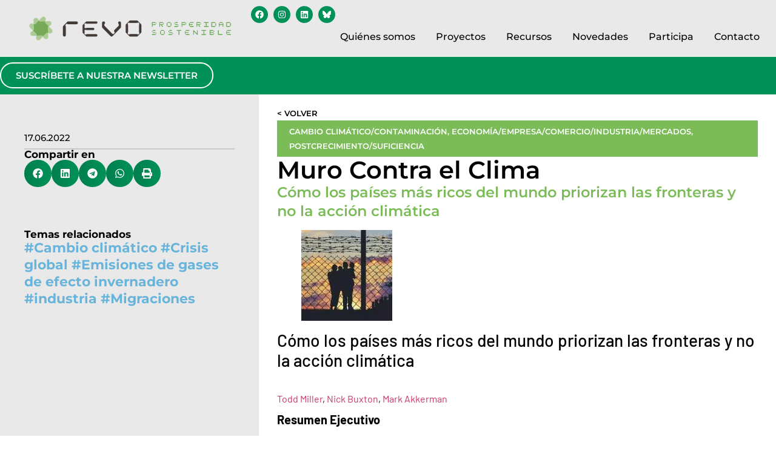

--- FILE ---
content_type: text/html; charset=UTF-8
request_url: https://www.revoprosper.org/2022/06/17/muro-contra-el-clima/
body_size: 24763
content:
<!doctype html><html lang="es"><head><script data-no-optimize="1">var litespeed_docref=sessionStorage.getItem("litespeed_docref");litespeed_docref&&(Object.defineProperty(document,"referrer",{get:function(){return litespeed_docref}}),sessionStorage.removeItem("litespeed_docref"));</script> <meta charset="UTF-8"><meta name="viewport" content="width=device-width, initial-scale=1"><link rel="profile" href="https://gmpg.org/xfn/11"><title>Muro Contra el Clima &#8211; revo</title><meta name='robots' content='max-image-preview:large' /><link rel='dns-prefetch' href='//www.googletagmanager.com' /><link rel="alternate" type="application/rss+xml" title="revo &raquo; Feed" href="https://www.revoprosper.org/feed/" /><link rel="alternate" type="application/rss+xml" title="revo &raquo; Feed de los comentarios" href="https://www.revoprosper.org/comments/feed/" /><link rel="alternate" type="application/rss+xml" title="revo &raquo; Comentario Muro Contra el Clima del feed" href="https://www.revoprosper.org/2022/06/17/muro-contra-el-clima/feed/" /><link data-optimized="2" rel="stylesheet" href="https://www.revoprosper.org/wp-content/litespeed/css/f318b55d35bf19e51daa00aab7810712.css?ver=e0273" /> <script id="cookie-notice-front-js-before" type="litespeed/javascript">var cnArgs={"ajaxUrl":"https:\/\/www.revoprosper.org\/wp-admin\/admin-ajax.php","nonce":"b5f9094f2b","hideEffect":"fade","position":"bottom","onScroll":!0,"onScrollOffset":100,"onClick":!0,"cookieName":"cookie_notice_accepted","cookieTime":2592000,"cookieTimeRejected":2592000,"globalCookie":!1,"redirection":!1,"cache":!0,"revokeCookies":!1,"revokeCookiesOpt":"automatic"}</script> <script type="litespeed/javascript" data-src="https://www.revoprosper.org/wp-includes/js/jquery/jquery.min.js" id="jquery-core-js"></script> <script id="search-filter-elementor-js-extra" type="litespeed/javascript">var SFE_DATA={"ajax_url":"https:\/\/www.revoprosper.org\/wp-admin\/admin-ajax.php","home_url":"https:\/\/www.revoprosper.org\/"}</script> <script id="search-filter-plugin-build-js-extra" type="litespeed/javascript">var SF_LDATA={"ajax_url":"https:\/\/www.revoprosper.org\/wp-admin\/admin-ajax.php","home_url":"https:\/\/www.revoprosper.org\/","extensions":["search-filter-elementor"]}</script>  <script type="litespeed/javascript" data-src="https://www.googletagmanager.com/gtag/js?id=GT-NBXLWTCS" id="google_gtagjs-js"></script> <script id="google_gtagjs-js-after" type="litespeed/javascript">window.dataLayer=window.dataLayer||[];function gtag(){dataLayer.push(arguments)}
gtag("set","linker",{"domains":["www.revoprosper.org"]});gtag("js",new Date());gtag("set","developer_id.dZTNiMT",!0);gtag("config","GT-NBXLWTCS");gtag("config","AW-10943778803");window._googlesitekit=window._googlesitekit||{};window._googlesitekit.throttledEvents=[];window._googlesitekit.gtagEvent=(name,data)=>{var key=JSON.stringify({name,data});if(!!window._googlesitekit.throttledEvents[key]){return}window._googlesitekit.throttledEvents[key]=!0;setTimeout(()=>{delete window._googlesitekit.throttledEvents[key]},5);gtag("event",name,{...data,event_source:"site-kit"})}</script> <link rel="https://api.w.org/" href="https://www.revoprosper.org/wp-json/" /><link rel="alternate" title="JSON" type="application/json" href="https://www.revoprosper.org/wp-json/wp/v2/posts/18207" /><link rel="EditURI" type="application/rsd+xml" title="RSD" href="https://www.revoprosper.org/xmlrpc.php?rsd" /><meta name="generator" content="WordPress 6.8.3" /><link rel="canonical" href="https://www.revoprosper.org/2022/06/17/muro-contra-el-clima/" /><link rel='shortlink' href='https://www.revoprosper.org/?p=18207' /><link rel="alternate" title="oEmbed (JSON)" type="application/json+oembed" href="https://www.revoprosper.org/wp-json/oembed/1.0/embed?url=https%3A%2F%2Fwww.revoprosper.org%2F2022%2F06%2F17%2Fmuro-contra-el-clima%2F" /><link rel="alternate" title="oEmbed (XML)" type="text/xml+oembed" href="https://www.revoprosper.org/wp-json/oembed/1.0/embed?url=https%3A%2F%2Fwww.revoprosper.org%2F2022%2F06%2F17%2Fmuro-contra-el-clima%2F&#038;format=xml" /><meta name="generator" content="Site Kit by Google 1.171.0" /><meta name="description" content="Cómo los países más ricos del mundo priorizan las fronteras y no la acción climática"><link rel="icon" href="https://www.revoprosper.org/wp-content/uploads/2017/01/logo-001-revo-150x150.png" sizes="32x32" /><link rel="icon" href="https://www.revoprosper.org/wp-content/uploads/2017/01/logo-001-revo.png" sizes="192x192" /><link rel="apple-touch-icon" href="https://www.revoprosper.org/wp-content/uploads/2017/01/logo-001-revo.png" /><meta name="msapplication-TileImage" content="https://www.revoprosper.org/wp-content/uploads/2017/01/logo-001-revo.png" /></head><body class="wp-singular post-template-default single single-post postid-18207 single-format-standard wp-custom-logo wp-embed-responsive wp-theme-hello-elementor wp-child-theme-hello-elementor-child cookies-not-set hello-elementor-default elementor-default elementor-kit-24474 elementor-page-24819"><a class="skip-link screen-reader-text" href="#content">Ir al contenido</a><div data-elementor-type="header" data-elementor-id="24485" class="elementor elementor-24485 elementor-location-header" data-elementor-post-type="elementor_library"><div class="elementor-element elementor-element-ae5d504 e-flex e-con-boxed e-con e-parent" data-id="ae5d504" data-element_type="container" data-settings="{&quot;background_background&quot;:&quot;classic&quot;,&quot;sticky&quot;:&quot;top&quot;,&quot;sticky_on&quot;:[&quot;desktop&quot;,&quot;tablet&quot;],&quot;sticky_offset_mobile&quot;:0,&quot;sticky_anchor_link_offset_mobile&quot;:0,&quot;sticky_anchor_link_offset&quot;:135,&quot;sticky_offset&quot;:0,&quot;sticky_effects_offset&quot;:0}"><div class="e-con-inner"><div class="elementor-element elementor-element-f1f225c elementor-widget-mobile__width-auto elementor-widget elementor-widget-theme-site-logo elementor-widget-image" data-id="f1f225c" data-element_type="widget" data-widget_type="theme-site-logo.default">
<a href="https://www.revoprosper.org">
<img data-lazyloaded="1" src="[data-uri]" width="946" height="129" data-src="https://www.revoprosper.org/wp-content/uploads/2024/09/revo_logo2.png" class="attachment-full size-full wp-image-26828" alt="revo prosperidad sostenible" data-srcset="https://www.revoprosper.org/wp-content/uploads/2024/09/revo_logo2.png 946w, https://www.revoprosper.org/wp-content/uploads/2024/09/revo_logo2-300x41.png.webp 300w, https://www.revoprosper.org/wp-content/uploads/2024/09/revo_logo2-768x105.png.webp 768w" data-sizes="(max-width: 946px) 100vw, 946px" />				</a></div><div class="elementor-element elementor-element-b7247c0 e-con-full e-flex e-con e-child" data-id="b7247c0" data-element_type="container" data-settings="{&quot;sticky_on&quot;:[&quot;mobile&quot;],&quot;sticky_offset_mobile&quot;:0,&quot;background_background&quot;:&quot;classic&quot;,&quot;sticky&quot;:&quot;top&quot;,&quot;sticky_offset&quot;:0,&quot;sticky_effects_offset&quot;:0,&quot;sticky_anchor_link_offset&quot;:0}"><div class="elementor-element elementor-element-a377e5c e-con-full e-flex e-con e-child" data-id="a377e5c" data-element_type="container"><div class="elementor-element elementor-element-14749f6 elementor-widget elementor-widget-html" data-id="14749f6" data-element_type="widget" data-widget_type="html.default"><div class="gtranslate_wrapper" id="gt-wrapper-69375329"></div></div><div class="elementor-element elementor-element-641af92 elementor-shape-circle e-grid-align-right elementor-hidden-mobile elementor-grid-0 elementor-widget elementor-widget-social-icons" data-id="641af92" data-element_type="widget" data-widget_type="social-icons.default"><div class="elementor-social-icons-wrapper elementor-grid" role="list">
<span class="elementor-grid-item" role="listitem">
<a class="elementor-icon elementor-social-icon elementor-social-icon-facebook elementor-repeater-item-7911e75" href="https://www.facebook.com/revoprosost/" target="_blank">
<span class="elementor-screen-only">Facebook</span>
<svg class="e-font-icon-svg e-fab-facebook" viewBox="0 0 512 512" xmlns="http://www.w3.org/2000/svg"><path d="M504 256C504 119 393 8 256 8S8 119 8 256c0 123.78 90.69 226.38 209.25 245V327.69h-63V256h63v-54.64c0-62.15 37-96.48 93.67-96.48 27.14 0 55.52 4.84 55.52 4.84v61h-31.28c-30.8 0-40.41 19.12-40.41 38.73V256h68.78l-11 71.69h-57.78V501C413.31 482.38 504 379.78 504 256z"></path></svg>					</a>
</span>
<span class="elementor-grid-item" role="listitem">
<a class="elementor-icon elementor-social-icon elementor-social-icon-instagram elementor-repeater-item-75f5988" href="https://www.instagram.com/revo_prosper/" target="_blank">
<span class="elementor-screen-only">Instagram</span>
<svg class="e-font-icon-svg e-fab-instagram" viewBox="0 0 448 512" xmlns="http://www.w3.org/2000/svg"><path d="M224.1 141c-63.6 0-114.9 51.3-114.9 114.9s51.3 114.9 114.9 114.9S339 319.5 339 255.9 287.7 141 224.1 141zm0 189.6c-41.1 0-74.7-33.5-74.7-74.7s33.5-74.7 74.7-74.7 74.7 33.5 74.7 74.7-33.6 74.7-74.7 74.7zm146.4-194.3c0 14.9-12 26.8-26.8 26.8-14.9 0-26.8-12-26.8-26.8s12-26.8 26.8-26.8 26.8 12 26.8 26.8zm76.1 27.2c-1.7-35.9-9.9-67.7-36.2-93.9-26.2-26.2-58-34.4-93.9-36.2-37-2.1-147.9-2.1-184.9 0-35.8 1.7-67.6 9.9-93.9 36.1s-34.4 58-36.2 93.9c-2.1 37-2.1 147.9 0 184.9 1.7 35.9 9.9 67.7 36.2 93.9s58 34.4 93.9 36.2c37 2.1 147.9 2.1 184.9 0 35.9-1.7 67.7-9.9 93.9-36.2 26.2-26.2 34.4-58 36.2-93.9 2.1-37 2.1-147.8 0-184.8zM398.8 388c-7.8 19.6-22.9 34.7-42.6 42.6-29.5 11.7-99.5 9-132.1 9s-102.7 2.6-132.1-9c-19.6-7.8-34.7-22.9-42.6-42.6-11.7-29.5-9-99.5-9-132.1s-2.6-102.7 9-132.1c7.8-19.6 22.9-34.7 42.6-42.6 29.5-11.7 99.5-9 132.1-9s102.7-2.6 132.1 9c19.6 7.8 34.7 22.9 42.6 42.6 11.7 29.5 9 99.5 9 132.1s2.7 102.7-9 132.1z"></path></svg>					</a>
</span>
<span class="elementor-grid-item" role="listitem">
<a class="elementor-icon elementor-social-icon elementor-social-icon-linkedin elementor-repeater-item-440a9bb" href="https://www.linkedin.com/company/revoprosper/" target="_blank">
<span class="elementor-screen-only">Linkedin</span>
<svg class="e-font-icon-svg e-fab-linkedin" viewBox="0 0 448 512" xmlns="http://www.w3.org/2000/svg"><path d="M416 32H31.9C14.3 32 0 46.5 0 64.3v383.4C0 465.5 14.3 480 31.9 480H416c17.6 0 32-14.5 32-32.3V64.3c0-17.8-14.4-32.3-32-32.3zM135.4 416H69V202.2h66.5V416zm-33.2-243c-21.3 0-38.5-17.3-38.5-38.5S80.9 96 102.2 96c21.2 0 38.5 17.3 38.5 38.5 0 21.3-17.2 38.5-38.5 38.5zm282.1 243h-66.4V312c0-24.8-.5-56.7-34.5-56.7-34.6 0-39.9 27-39.9 54.9V416h-66.4V202.2h63.7v29.2h.9c8.9-16.8 30.6-34.5 62.9-34.5 67.2 0 79.7 44.3 79.7 101.9V416z"></path></svg>					</a>
</span>
<span class="elementor-grid-item" role="listitem">
<a class="elementor-icon elementor-social-icon elementor-social-icon- elementor-repeater-item-27c52f8" href="https://bsky.app/profile/revoprosper.bsky.social" target="_blank">
<span class="elementor-screen-only"></span>
<svg xmlns="http://www.w3.org/2000/svg" viewBox="0 0 512 512"><path d="M111.8 62.2C170.2 105.9 233 194.7 256 242.4c23-47.6 85.8-136.4 144.2-180.2c42.1-31.6 110.3-56 110.3 21.8c0 15.5-8.9 130.5-14.1 149.2C478.2 298 412 314.6 353.1 304.5c102.9 17.5 129.1 75.5 72.5 133.5c-107.4 110.2-154.3-27.6-166.3-62.9l0 0c-1.7-4.9-2.6-7.8-3.3-7.8s-1.6 3-3.3 7.8l0 0c-12 35.3-59 173.1-166.3 62.9c-56.5-58-30.4-116 72.5-133.5C100 314.6 33.8 298 15.7 233.1C10.4 214.4 1.5 99.4 1.5 83.9c0-77.8 68.2-53.4 110.3-21.8z"></path></svg>					</a>
</span></div></div><div class="elementor-element elementor-element-2f255d8 elementor-nav-menu__align-end elementor-nav-menu--stretch elementor-nav-menu__text-align-center elementor-hidden-desktop elementor-hidden-tablet elementor-nav-menu--dropdown-tablet elementor-nav-menu--toggle elementor-nav-menu--burger elementor-widget elementor-widget-nav-menu" data-id="2f255d8" data-element_type="widget" data-settings="{&quot;full_width&quot;:&quot;stretch&quot;,&quot;layout&quot;:&quot;horizontal&quot;,&quot;submenu_icon&quot;:{&quot;value&quot;:&quot;&lt;svg class=\&quot;e-font-icon-svg e-fas-caret-down\&quot; viewBox=\&quot;0 0 320 512\&quot; xmlns=\&quot;http:\/\/www.w3.org\/2000\/svg\&quot;&gt;&lt;path d=\&quot;M31.3 192h257.3c17.8 0 26.7 21.5 14.1 34.1L174.1 354.8c-7.8 7.8-20.5 7.8-28.3 0L17.2 226.1C4.6 213.5 13.5 192 31.3 192z\&quot;&gt;&lt;\/path&gt;&lt;\/svg&gt;&quot;,&quot;library&quot;:&quot;fa-solid&quot;},&quot;toggle&quot;:&quot;burger&quot;}" data-widget_type="nav-menu.default"><nav aria-label="Menú" class="elementor-nav-menu--main elementor-nav-menu__container elementor-nav-menu--layout-horizontal e--pointer-none"><ul id="menu-1-2f255d8" class="elementor-nav-menu"><li class="menu-item menu-item-type-post_type menu-item-object-page menu-item-has-children menu-item-26008"><a href="https://www.revoprosper.org/quienes-somos/" class="elementor-item">Quiénes somos</a><ul class="sub-menu elementor-nav-menu--dropdown"><li class="menu-item menu-item-type-post_type menu-item-object-page menu-item-26019"><a href="https://www.revoprosper.org/por-que-y-para-que-revo/" class="elementor-sub-item">Por qué y para qué revo</a></li><li class="menu-item menu-item-type-post_type menu-item-object-page menu-item-26020"><a href="https://www.revoprosper.org/objetivos/" class="elementor-sub-item">Objetivos</a></li><li class="menu-item menu-item-type-post_type menu-item-object-page menu-item-26021"><a href="https://www.revoprosper.org/estatutos-de-la-asociacion/" class="elementor-sub-item">Estatutos de la Asociación</a></li><li class="menu-item menu-item-type-post_type menu-item-object-page menu-item-26022"><a href="https://www.revoprosper.org/organizacion/" class="elementor-sub-item">Organización</a></li><li class="menu-item menu-item-type-post_type menu-item-object-page menu-item-26023"><a href="https://www.revoprosper.org/lineas-de-trabajo/" class="elementor-sub-item">Líneas de trabajo</a></li><li class="menu-item menu-item-type-post_type menu-item-object-page menu-item-26024"><a href="https://www.revoprosper.org/colaboracion-con-otras-asociaciones/" class="elementor-sub-item">Colaboración con otras asociaciones</a></li><li class="menu-item menu-item-type-post_type menu-item-object-page menu-item-26178"><a href="https://www.revoprosper.org/autores-revo/" class="elementor-sub-item">Autores Revo</a></li></ul></li><li class="menu-item menu-item-type-custom menu-item-object-custom menu-item-has-children menu-item-24501"><a href="#" class="elementor-item elementor-item-anchor">Proyectos</a><ul class="sub-menu elementor-nav-menu--dropdown"><li class="menu-item menu-item-type-post_type menu-item-object-proyecto menu-item-24933"><a href="https://www.revoprosper.org/proyecto/economia-del-bienestar/" class="elementor-sub-item">Economía del Bienestar</a></li><li class="menu-item menu-item-type-post_type menu-item-object-proyecto menu-item-24934"><a href="https://www.revoprosper.org/proyecto/bancos-por-la-rehabilitacion-energetica/" class="elementor-sub-item">Financiación de la renovación energética de viviendas</a></li><li class="menu-item menu-item-type-post_type menu-item-object-proyecto menu-item-24935"><a href="https://www.revoprosper.org/proyecto/ley-del-bienestar-de-las-generaciones-futuras/" class="elementor-sub-item">Derechos de las generaciones futuras</a></li><li class="menu-item menu-item-type-post_type menu-item-object-proyecto menu-item-24936"><a href="https://www.revoprosper.org/proyecto/silvers-indignados-con-el-clima/" class="elementor-sub-item">Silvers indignados con el clima</a></li><li class="menu-item menu-item-type-custom menu-item-object-custom menu-item-has-children menu-item-26368"><a href="#" class="elementor-sub-item elementor-item-anchor">Proyectos archivados</a><ul class="sub-menu elementor-nav-menu--dropdown"><li class="menu-item menu-item-type-post_type menu-item-object-proyecto menu-item-26369"><a href="https://www.revoprosper.org/proyecto/banco-ciudadano-europeo/" class="elementor-sub-item">Banco Ciudadano Europeo</a></li><li class="menu-item menu-item-type-post_type menu-item-object-proyecto menu-item-26371"><a href="https://www.revoprosper.org/proyecto/campana-unloock/" class="elementor-sub-item">Campaña Unloock</a></li><li class="menu-item menu-item-type-post_type menu-item-object-proyecto menu-item-26376"><a href="https://www.revoprosper.org/proyecto/que-puedo-hacer-yo/" class="elementor-sub-item">¿Qué puedo hacer yo?</a></li><li class="menu-item menu-item-type-post_type menu-item-object-proyecto menu-item-26375"><a href="https://www.revoprosper.org/proyecto/un-nuevo-modelo-economico-social-sostenible-y-estacionario/" class="elementor-sub-item">Un nuevo modelo económico social, sostenible y estacionario</a></li></ul></li></ul></li><li class="menu-item menu-item-type-custom menu-item-object-custom menu-item-has-children menu-item-24502"><a href="#" class="elementor-item elementor-item-anchor">Recursos</a><ul class="sub-menu elementor-nav-menu--dropdown"><li class="menu-item menu-item-type-post_type menu-item-object-page menu-item-25887"><a href="https://www.revoprosper.org/autores-revo/" class="elementor-sub-item">Artículos de nuestros miembros</a></li><li class="menu-item menu-item-type-post_type menu-item-object-page menu-item-25915"><a href="https://www.revoprosper.org/autores/" class="elementor-sub-item">Listado de todos los autores</a></li><li class="menu-item menu-item-type-post_type menu-item-object-page menu-item-26402"><a href="https://www.revoprosper.org/informes-revo/" class="elementor-sub-item">Informes Revo</a></li><li class="menu-item menu-item-type-custom menu-item-object-custom menu-item-has-children menu-item-26403"><a href="#" class="elementor-sub-item elementor-item-anchor">Informes de otras organizaciones</a><ul class="sub-menu elementor-nav-menu--dropdown"><li class="menu-item menu-item-type-post_type menu-item-object-page menu-item-26418"><a href="https://www.revoprosper.org/informes-otras-organizaciones/" class="elementor-sub-item">Informes de otras organizaciones</a></li><li class="menu-item menu-item-type-post_type menu-item-object-page menu-item-26424"><a href="https://www.revoprosper.org/economia-del-bienestar/" class="elementor-sub-item">Economía del bienestar</a></li></ul></li><li class="menu-item menu-item-type-post_type menu-item-object-page menu-item-26436"><a href="https://www.revoprosper.org/weall-wellbeing-economy-alliance-uewellbeing-economy-coalition/" class="elementor-sub-item">WEALL (Wellbeing Economy Alliance) &amp; UEWellbeing Economy Coalition</a></li><li class="menu-item menu-item-type-post_type menu-item-object-page menu-item-26442"><a href="https://www.revoprosper.org/canal-youtube/" class="elementor-sub-item">Canal youtube</a></li><li class="menu-item menu-item-type-post_type menu-item-object-page menu-item-26454"><a href="https://www.revoprosper.org/formacion-2/" class="elementor-sub-item">Formación</a></li><li class="menu-item menu-item-type-post_type menu-item-object-page menu-item-26681"><a href="https://www.revoprosper.org/eventos-historicos/" class="elementor-sub-item">Eventos históricos</a></li></ul></li><li class="menu-item menu-item-type-post_type menu-item-object-page menu-item-24789"><a href="https://www.revoprosper.org/novedades/" class="elementor-item">Novedades</a></li><li class="menu-item menu-item-type-post_type menu-item-object-page menu-item-26231"><a href="https://www.revoprosper.org/participa/" class="elementor-item">Participa</a></li><li class="menu-item menu-item-type-post_type menu-item-object-page menu-item-26014"><a href="https://www.revoprosper.org/contacto/" class="elementor-item">Contacto</a></li></ul></nav><div class="elementor-menu-toggle" role="button" tabindex="0" aria-label="Alternar menú" aria-expanded="false">
<svg aria-hidden="true" role="presentation" class="elementor-menu-toggle__icon--open e-font-icon-svg e-eicon-menu-bar" viewBox="0 0 1000 1000" xmlns="http://www.w3.org/2000/svg"><path d="M104 333H896C929 333 958 304 958 271S929 208 896 208H104C71 208 42 237 42 271S71 333 104 333ZM104 583H896C929 583 958 554 958 521S929 458 896 458H104C71 458 42 487 42 521S71 583 104 583ZM104 833H896C929 833 958 804 958 771S929 708 896 708H104C71 708 42 737 42 771S71 833 104 833Z"></path></svg><svg aria-hidden="true" role="presentation" class="elementor-menu-toggle__icon--close e-font-icon-svg e-eicon-close" viewBox="0 0 1000 1000" xmlns="http://www.w3.org/2000/svg"><path d="M742 167L500 408 258 167C246 154 233 150 217 150 196 150 179 158 167 167 154 179 150 196 150 212 150 229 154 242 171 254L408 500 167 742C138 771 138 800 167 829 196 858 225 858 254 829L496 587 738 829C750 842 767 846 783 846 800 846 817 842 829 829 842 817 846 804 846 783 846 767 842 750 829 737L588 500 833 258C863 229 863 200 833 171 804 137 775 137 742 167Z"></path></svg></div><nav class="elementor-nav-menu--dropdown elementor-nav-menu__container" aria-hidden="true"><ul id="menu-2-2f255d8" class="elementor-nav-menu"><li class="menu-item menu-item-type-post_type menu-item-object-page menu-item-has-children menu-item-26008"><a href="https://www.revoprosper.org/quienes-somos/" class="elementor-item" tabindex="-1">Quiénes somos</a><ul class="sub-menu elementor-nav-menu--dropdown"><li class="menu-item menu-item-type-post_type menu-item-object-page menu-item-26019"><a href="https://www.revoprosper.org/por-que-y-para-que-revo/" class="elementor-sub-item" tabindex="-1">Por qué y para qué revo</a></li><li class="menu-item menu-item-type-post_type menu-item-object-page menu-item-26020"><a href="https://www.revoprosper.org/objetivos/" class="elementor-sub-item" tabindex="-1">Objetivos</a></li><li class="menu-item menu-item-type-post_type menu-item-object-page menu-item-26021"><a href="https://www.revoprosper.org/estatutos-de-la-asociacion/" class="elementor-sub-item" tabindex="-1">Estatutos de la Asociación</a></li><li class="menu-item menu-item-type-post_type menu-item-object-page menu-item-26022"><a href="https://www.revoprosper.org/organizacion/" class="elementor-sub-item" tabindex="-1">Organización</a></li><li class="menu-item menu-item-type-post_type menu-item-object-page menu-item-26023"><a href="https://www.revoprosper.org/lineas-de-trabajo/" class="elementor-sub-item" tabindex="-1">Líneas de trabajo</a></li><li class="menu-item menu-item-type-post_type menu-item-object-page menu-item-26024"><a href="https://www.revoprosper.org/colaboracion-con-otras-asociaciones/" class="elementor-sub-item" tabindex="-1">Colaboración con otras asociaciones</a></li><li class="menu-item menu-item-type-post_type menu-item-object-page menu-item-26178"><a href="https://www.revoprosper.org/autores-revo/" class="elementor-sub-item" tabindex="-1">Autores Revo</a></li></ul></li><li class="menu-item menu-item-type-custom menu-item-object-custom menu-item-has-children menu-item-24501"><a href="#" class="elementor-item elementor-item-anchor" tabindex="-1">Proyectos</a><ul class="sub-menu elementor-nav-menu--dropdown"><li class="menu-item menu-item-type-post_type menu-item-object-proyecto menu-item-24933"><a href="https://www.revoprosper.org/proyecto/economia-del-bienestar/" class="elementor-sub-item" tabindex="-1">Economía del Bienestar</a></li><li class="menu-item menu-item-type-post_type menu-item-object-proyecto menu-item-24934"><a href="https://www.revoprosper.org/proyecto/bancos-por-la-rehabilitacion-energetica/" class="elementor-sub-item" tabindex="-1">Financiación de la renovación energética de viviendas</a></li><li class="menu-item menu-item-type-post_type menu-item-object-proyecto menu-item-24935"><a href="https://www.revoprosper.org/proyecto/ley-del-bienestar-de-las-generaciones-futuras/" class="elementor-sub-item" tabindex="-1">Derechos de las generaciones futuras</a></li><li class="menu-item menu-item-type-post_type menu-item-object-proyecto menu-item-24936"><a href="https://www.revoprosper.org/proyecto/silvers-indignados-con-el-clima/" class="elementor-sub-item" tabindex="-1">Silvers indignados con el clima</a></li><li class="menu-item menu-item-type-custom menu-item-object-custom menu-item-has-children menu-item-26368"><a href="#" class="elementor-sub-item elementor-item-anchor" tabindex="-1">Proyectos archivados</a><ul class="sub-menu elementor-nav-menu--dropdown"><li class="menu-item menu-item-type-post_type menu-item-object-proyecto menu-item-26369"><a href="https://www.revoprosper.org/proyecto/banco-ciudadano-europeo/" class="elementor-sub-item" tabindex="-1">Banco Ciudadano Europeo</a></li><li class="menu-item menu-item-type-post_type menu-item-object-proyecto menu-item-26371"><a href="https://www.revoprosper.org/proyecto/campana-unloock/" class="elementor-sub-item" tabindex="-1">Campaña Unloock</a></li><li class="menu-item menu-item-type-post_type menu-item-object-proyecto menu-item-26376"><a href="https://www.revoprosper.org/proyecto/que-puedo-hacer-yo/" class="elementor-sub-item" tabindex="-1">¿Qué puedo hacer yo?</a></li><li class="menu-item menu-item-type-post_type menu-item-object-proyecto menu-item-26375"><a href="https://www.revoprosper.org/proyecto/un-nuevo-modelo-economico-social-sostenible-y-estacionario/" class="elementor-sub-item" tabindex="-1">Un nuevo modelo económico social, sostenible y estacionario</a></li></ul></li></ul></li><li class="menu-item menu-item-type-custom menu-item-object-custom menu-item-has-children menu-item-24502"><a href="#" class="elementor-item elementor-item-anchor" tabindex="-1">Recursos</a><ul class="sub-menu elementor-nav-menu--dropdown"><li class="menu-item menu-item-type-post_type menu-item-object-page menu-item-25887"><a href="https://www.revoprosper.org/autores-revo/" class="elementor-sub-item" tabindex="-1">Artículos de nuestros miembros</a></li><li class="menu-item menu-item-type-post_type menu-item-object-page menu-item-25915"><a href="https://www.revoprosper.org/autores/" class="elementor-sub-item" tabindex="-1">Listado de todos los autores</a></li><li class="menu-item menu-item-type-post_type menu-item-object-page menu-item-26402"><a href="https://www.revoprosper.org/informes-revo/" class="elementor-sub-item" tabindex="-1">Informes Revo</a></li><li class="menu-item menu-item-type-custom menu-item-object-custom menu-item-has-children menu-item-26403"><a href="#" class="elementor-sub-item elementor-item-anchor" tabindex="-1">Informes de otras organizaciones</a><ul class="sub-menu elementor-nav-menu--dropdown"><li class="menu-item menu-item-type-post_type menu-item-object-page menu-item-26418"><a href="https://www.revoprosper.org/informes-otras-organizaciones/" class="elementor-sub-item" tabindex="-1">Informes de otras organizaciones</a></li><li class="menu-item menu-item-type-post_type menu-item-object-page menu-item-26424"><a href="https://www.revoprosper.org/economia-del-bienestar/" class="elementor-sub-item" tabindex="-1">Economía del bienestar</a></li></ul></li><li class="menu-item menu-item-type-post_type menu-item-object-page menu-item-26436"><a href="https://www.revoprosper.org/weall-wellbeing-economy-alliance-uewellbeing-economy-coalition/" class="elementor-sub-item" tabindex="-1">WEALL (Wellbeing Economy Alliance) &amp; UEWellbeing Economy Coalition</a></li><li class="menu-item menu-item-type-post_type menu-item-object-page menu-item-26442"><a href="https://www.revoprosper.org/canal-youtube/" class="elementor-sub-item" tabindex="-1">Canal youtube</a></li><li class="menu-item menu-item-type-post_type menu-item-object-page menu-item-26454"><a href="https://www.revoprosper.org/formacion-2/" class="elementor-sub-item" tabindex="-1">Formación</a></li><li class="menu-item menu-item-type-post_type menu-item-object-page menu-item-26681"><a href="https://www.revoprosper.org/eventos-historicos/" class="elementor-sub-item" tabindex="-1">Eventos históricos</a></li></ul></li><li class="menu-item menu-item-type-post_type menu-item-object-page menu-item-24789"><a href="https://www.revoprosper.org/novedades/" class="elementor-item" tabindex="-1">Novedades</a></li><li class="menu-item menu-item-type-post_type menu-item-object-page menu-item-26231"><a href="https://www.revoprosper.org/participa/" class="elementor-item" tabindex="-1">Participa</a></li><li class="menu-item menu-item-type-post_type menu-item-object-page menu-item-26014"><a href="https://www.revoprosper.org/contacto/" class="elementor-item" tabindex="-1">Contacto</a></li></ul></nav></div></div><div class="elementor-element elementor-element-8fd01a8 elementor-nav-menu__align-end elementor-nav-menu--stretch elementor-nav-menu__text-align-center elementor-hidden-mobile elementor-nav-menu--dropdown-tablet elementor-nav-menu--toggle elementor-nav-menu--burger elementor-widget elementor-widget-nav-menu" data-id="8fd01a8" data-element_type="widget" data-settings="{&quot;full_width&quot;:&quot;stretch&quot;,&quot;layout&quot;:&quot;horizontal&quot;,&quot;submenu_icon&quot;:{&quot;value&quot;:&quot;&lt;svg class=\&quot;e-font-icon-svg e-fas-caret-down\&quot; viewBox=\&quot;0 0 320 512\&quot; xmlns=\&quot;http:\/\/www.w3.org\/2000\/svg\&quot;&gt;&lt;path d=\&quot;M31.3 192h257.3c17.8 0 26.7 21.5 14.1 34.1L174.1 354.8c-7.8 7.8-20.5 7.8-28.3 0L17.2 226.1C4.6 213.5 13.5 192 31.3 192z\&quot;&gt;&lt;\/path&gt;&lt;\/svg&gt;&quot;,&quot;library&quot;:&quot;fa-solid&quot;},&quot;toggle&quot;:&quot;burger&quot;}" data-widget_type="nav-menu.default"><nav aria-label="Menú" class="elementor-nav-menu--main elementor-nav-menu__container elementor-nav-menu--layout-horizontal e--pointer-none"><ul id="menu-1-8fd01a8" class="elementor-nav-menu"><li class="menu-item menu-item-type-post_type menu-item-object-page menu-item-has-children menu-item-26008"><a href="https://www.revoprosper.org/quienes-somos/" class="elementor-item">Quiénes somos</a><ul class="sub-menu elementor-nav-menu--dropdown"><li class="menu-item menu-item-type-post_type menu-item-object-page menu-item-26019"><a href="https://www.revoprosper.org/por-que-y-para-que-revo/" class="elementor-sub-item">Por qué y para qué revo</a></li><li class="menu-item menu-item-type-post_type menu-item-object-page menu-item-26020"><a href="https://www.revoprosper.org/objetivos/" class="elementor-sub-item">Objetivos</a></li><li class="menu-item menu-item-type-post_type menu-item-object-page menu-item-26021"><a href="https://www.revoprosper.org/estatutos-de-la-asociacion/" class="elementor-sub-item">Estatutos de la Asociación</a></li><li class="menu-item menu-item-type-post_type menu-item-object-page menu-item-26022"><a href="https://www.revoprosper.org/organizacion/" class="elementor-sub-item">Organización</a></li><li class="menu-item menu-item-type-post_type menu-item-object-page menu-item-26023"><a href="https://www.revoprosper.org/lineas-de-trabajo/" class="elementor-sub-item">Líneas de trabajo</a></li><li class="menu-item menu-item-type-post_type menu-item-object-page menu-item-26024"><a href="https://www.revoprosper.org/colaboracion-con-otras-asociaciones/" class="elementor-sub-item">Colaboración con otras asociaciones</a></li><li class="menu-item menu-item-type-post_type menu-item-object-page menu-item-26178"><a href="https://www.revoprosper.org/autores-revo/" class="elementor-sub-item">Autores Revo</a></li></ul></li><li class="menu-item menu-item-type-custom menu-item-object-custom menu-item-has-children menu-item-24501"><a href="#" class="elementor-item elementor-item-anchor">Proyectos</a><ul class="sub-menu elementor-nav-menu--dropdown"><li class="menu-item menu-item-type-post_type menu-item-object-proyecto menu-item-24933"><a href="https://www.revoprosper.org/proyecto/economia-del-bienestar/" class="elementor-sub-item">Economía del Bienestar</a></li><li class="menu-item menu-item-type-post_type menu-item-object-proyecto menu-item-24934"><a href="https://www.revoprosper.org/proyecto/bancos-por-la-rehabilitacion-energetica/" class="elementor-sub-item">Financiación de la renovación energética de viviendas</a></li><li class="menu-item menu-item-type-post_type menu-item-object-proyecto menu-item-24935"><a href="https://www.revoprosper.org/proyecto/ley-del-bienestar-de-las-generaciones-futuras/" class="elementor-sub-item">Derechos de las generaciones futuras</a></li><li class="menu-item menu-item-type-post_type menu-item-object-proyecto menu-item-24936"><a href="https://www.revoprosper.org/proyecto/silvers-indignados-con-el-clima/" class="elementor-sub-item">Silvers indignados con el clima</a></li><li class="menu-item menu-item-type-custom menu-item-object-custom menu-item-has-children menu-item-26368"><a href="#" class="elementor-sub-item elementor-item-anchor">Proyectos archivados</a><ul class="sub-menu elementor-nav-menu--dropdown"><li class="menu-item menu-item-type-post_type menu-item-object-proyecto menu-item-26369"><a href="https://www.revoprosper.org/proyecto/banco-ciudadano-europeo/" class="elementor-sub-item">Banco Ciudadano Europeo</a></li><li class="menu-item menu-item-type-post_type menu-item-object-proyecto menu-item-26371"><a href="https://www.revoprosper.org/proyecto/campana-unloock/" class="elementor-sub-item">Campaña Unloock</a></li><li class="menu-item menu-item-type-post_type menu-item-object-proyecto menu-item-26376"><a href="https://www.revoprosper.org/proyecto/que-puedo-hacer-yo/" class="elementor-sub-item">¿Qué puedo hacer yo?</a></li><li class="menu-item menu-item-type-post_type menu-item-object-proyecto menu-item-26375"><a href="https://www.revoprosper.org/proyecto/un-nuevo-modelo-economico-social-sostenible-y-estacionario/" class="elementor-sub-item">Un nuevo modelo económico social, sostenible y estacionario</a></li></ul></li></ul></li><li class="menu-item menu-item-type-custom menu-item-object-custom menu-item-has-children menu-item-24502"><a href="#" class="elementor-item elementor-item-anchor">Recursos</a><ul class="sub-menu elementor-nav-menu--dropdown"><li class="menu-item menu-item-type-post_type menu-item-object-page menu-item-25887"><a href="https://www.revoprosper.org/autores-revo/" class="elementor-sub-item">Artículos de nuestros miembros</a></li><li class="menu-item menu-item-type-post_type menu-item-object-page menu-item-25915"><a href="https://www.revoprosper.org/autores/" class="elementor-sub-item">Listado de todos los autores</a></li><li class="menu-item menu-item-type-post_type menu-item-object-page menu-item-26402"><a href="https://www.revoprosper.org/informes-revo/" class="elementor-sub-item">Informes Revo</a></li><li class="menu-item menu-item-type-custom menu-item-object-custom menu-item-has-children menu-item-26403"><a href="#" class="elementor-sub-item elementor-item-anchor">Informes de otras organizaciones</a><ul class="sub-menu elementor-nav-menu--dropdown"><li class="menu-item menu-item-type-post_type menu-item-object-page menu-item-26418"><a href="https://www.revoprosper.org/informes-otras-organizaciones/" class="elementor-sub-item">Informes de otras organizaciones</a></li><li class="menu-item menu-item-type-post_type menu-item-object-page menu-item-26424"><a href="https://www.revoprosper.org/economia-del-bienestar/" class="elementor-sub-item">Economía del bienestar</a></li></ul></li><li class="menu-item menu-item-type-post_type menu-item-object-page menu-item-26436"><a href="https://www.revoprosper.org/weall-wellbeing-economy-alliance-uewellbeing-economy-coalition/" class="elementor-sub-item">WEALL (Wellbeing Economy Alliance) &amp; UEWellbeing Economy Coalition</a></li><li class="menu-item menu-item-type-post_type menu-item-object-page menu-item-26442"><a href="https://www.revoprosper.org/canal-youtube/" class="elementor-sub-item">Canal youtube</a></li><li class="menu-item menu-item-type-post_type menu-item-object-page menu-item-26454"><a href="https://www.revoprosper.org/formacion-2/" class="elementor-sub-item">Formación</a></li><li class="menu-item menu-item-type-post_type menu-item-object-page menu-item-26681"><a href="https://www.revoprosper.org/eventos-historicos/" class="elementor-sub-item">Eventos históricos</a></li></ul></li><li class="menu-item menu-item-type-post_type menu-item-object-page menu-item-24789"><a href="https://www.revoprosper.org/novedades/" class="elementor-item">Novedades</a></li><li class="menu-item menu-item-type-post_type menu-item-object-page menu-item-26231"><a href="https://www.revoprosper.org/participa/" class="elementor-item">Participa</a></li><li class="menu-item menu-item-type-post_type menu-item-object-page menu-item-26014"><a href="https://www.revoprosper.org/contacto/" class="elementor-item">Contacto</a></li></ul></nav><div class="elementor-menu-toggle" role="button" tabindex="0" aria-label="Alternar menú" aria-expanded="false">
<svg aria-hidden="true" role="presentation" class="elementor-menu-toggle__icon--open e-font-icon-svg e-eicon-menu-bar" viewBox="0 0 1000 1000" xmlns="http://www.w3.org/2000/svg"><path d="M104 333H896C929 333 958 304 958 271S929 208 896 208H104C71 208 42 237 42 271S71 333 104 333ZM104 583H896C929 583 958 554 958 521S929 458 896 458H104C71 458 42 487 42 521S71 583 104 583ZM104 833H896C929 833 958 804 958 771S929 708 896 708H104C71 708 42 737 42 771S71 833 104 833Z"></path></svg><svg aria-hidden="true" role="presentation" class="elementor-menu-toggle__icon--close e-font-icon-svg e-eicon-close" viewBox="0 0 1000 1000" xmlns="http://www.w3.org/2000/svg"><path d="M742 167L500 408 258 167C246 154 233 150 217 150 196 150 179 158 167 167 154 179 150 196 150 212 150 229 154 242 171 254L408 500 167 742C138 771 138 800 167 829 196 858 225 858 254 829L496 587 738 829C750 842 767 846 783 846 800 846 817 842 829 829 842 817 846 804 846 783 846 767 842 750 829 737L588 500 833 258C863 229 863 200 833 171 804 137 775 137 742 167Z"></path></svg></div><nav class="elementor-nav-menu--dropdown elementor-nav-menu__container" aria-hidden="true"><ul id="menu-2-8fd01a8" class="elementor-nav-menu"><li class="menu-item menu-item-type-post_type menu-item-object-page menu-item-has-children menu-item-26008"><a href="https://www.revoprosper.org/quienes-somos/" class="elementor-item" tabindex="-1">Quiénes somos</a><ul class="sub-menu elementor-nav-menu--dropdown"><li class="menu-item menu-item-type-post_type menu-item-object-page menu-item-26019"><a href="https://www.revoprosper.org/por-que-y-para-que-revo/" class="elementor-sub-item" tabindex="-1">Por qué y para qué revo</a></li><li class="menu-item menu-item-type-post_type menu-item-object-page menu-item-26020"><a href="https://www.revoprosper.org/objetivos/" class="elementor-sub-item" tabindex="-1">Objetivos</a></li><li class="menu-item menu-item-type-post_type menu-item-object-page menu-item-26021"><a href="https://www.revoprosper.org/estatutos-de-la-asociacion/" class="elementor-sub-item" tabindex="-1">Estatutos de la Asociación</a></li><li class="menu-item menu-item-type-post_type menu-item-object-page menu-item-26022"><a href="https://www.revoprosper.org/organizacion/" class="elementor-sub-item" tabindex="-1">Organización</a></li><li class="menu-item menu-item-type-post_type menu-item-object-page menu-item-26023"><a href="https://www.revoprosper.org/lineas-de-trabajo/" class="elementor-sub-item" tabindex="-1">Líneas de trabajo</a></li><li class="menu-item menu-item-type-post_type menu-item-object-page menu-item-26024"><a href="https://www.revoprosper.org/colaboracion-con-otras-asociaciones/" class="elementor-sub-item" tabindex="-1">Colaboración con otras asociaciones</a></li><li class="menu-item menu-item-type-post_type menu-item-object-page menu-item-26178"><a href="https://www.revoprosper.org/autores-revo/" class="elementor-sub-item" tabindex="-1">Autores Revo</a></li></ul></li><li class="menu-item menu-item-type-custom menu-item-object-custom menu-item-has-children menu-item-24501"><a href="#" class="elementor-item elementor-item-anchor" tabindex="-1">Proyectos</a><ul class="sub-menu elementor-nav-menu--dropdown"><li class="menu-item menu-item-type-post_type menu-item-object-proyecto menu-item-24933"><a href="https://www.revoprosper.org/proyecto/economia-del-bienestar/" class="elementor-sub-item" tabindex="-1">Economía del Bienestar</a></li><li class="menu-item menu-item-type-post_type menu-item-object-proyecto menu-item-24934"><a href="https://www.revoprosper.org/proyecto/bancos-por-la-rehabilitacion-energetica/" class="elementor-sub-item" tabindex="-1">Financiación de la renovación energética de viviendas</a></li><li class="menu-item menu-item-type-post_type menu-item-object-proyecto menu-item-24935"><a href="https://www.revoprosper.org/proyecto/ley-del-bienestar-de-las-generaciones-futuras/" class="elementor-sub-item" tabindex="-1">Derechos de las generaciones futuras</a></li><li class="menu-item menu-item-type-post_type menu-item-object-proyecto menu-item-24936"><a href="https://www.revoprosper.org/proyecto/silvers-indignados-con-el-clima/" class="elementor-sub-item" tabindex="-1">Silvers indignados con el clima</a></li><li class="menu-item menu-item-type-custom menu-item-object-custom menu-item-has-children menu-item-26368"><a href="#" class="elementor-sub-item elementor-item-anchor" tabindex="-1">Proyectos archivados</a><ul class="sub-menu elementor-nav-menu--dropdown"><li class="menu-item menu-item-type-post_type menu-item-object-proyecto menu-item-26369"><a href="https://www.revoprosper.org/proyecto/banco-ciudadano-europeo/" class="elementor-sub-item" tabindex="-1">Banco Ciudadano Europeo</a></li><li class="menu-item menu-item-type-post_type menu-item-object-proyecto menu-item-26371"><a href="https://www.revoprosper.org/proyecto/campana-unloock/" class="elementor-sub-item" tabindex="-1">Campaña Unloock</a></li><li class="menu-item menu-item-type-post_type menu-item-object-proyecto menu-item-26376"><a href="https://www.revoprosper.org/proyecto/que-puedo-hacer-yo/" class="elementor-sub-item" tabindex="-1">¿Qué puedo hacer yo?</a></li><li class="menu-item menu-item-type-post_type menu-item-object-proyecto menu-item-26375"><a href="https://www.revoprosper.org/proyecto/un-nuevo-modelo-economico-social-sostenible-y-estacionario/" class="elementor-sub-item" tabindex="-1">Un nuevo modelo económico social, sostenible y estacionario</a></li></ul></li></ul></li><li class="menu-item menu-item-type-custom menu-item-object-custom menu-item-has-children menu-item-24502"><a href="#" class="elementor-item elementor-item-anchor" tabindex="-1">Recursos</a><ul class="sub-menu elementor-nav-menu--dropdown"><li class="menu-item menu-item-type-post_type menu-item-object-page menu-item-25887"><a href="https://www.revoprosper.org/autores-revo/" class="elementor-sub-item" tabindex="-1">Artículos de nuestros miembros</a></li><li class="menu-item menu-item-type-post_type menu-item-object-page menu-item-25915"><a href="https://www.revoprosper.org/autores/" class="elementor-sub-item" tabindex="-1">Listado de todos los autores</a></li><li class="menu-item menu-item-type-post_type menu-item-object-page menu-item-26402"><a href="https://www.revoprosper.org/informes-revo/" class="elementor-sub-item" tabindex="-1">Informes Revo</a></li><li class="menu-item menu-item-type-custom menu-item-object-custom menu-item-has-children menu-item-26403"><a href="#" class="elementor-sub-item elementor-item-anchor" tabindex="-1">Informes de otras organizaciones</a><ul class="sub-menu elementor-nav-menu--dropdown"><li class="menu-item menu-item-type-post_type menu-item-object-page menu-item-26418"><a href="https://www.revoprosper.org/informes-otras-organizaciones/" class="elementor-sub-item" tabindex="-1">Informes de otras organizaciones</a></li><li class="menu-item menu-item-type-post_type menu-item-object-page menu-item-26424"><a href="https://www.revoprosper.org/economia-del-bienestar/" class="elementor-sub-item" tabindex="-1">Economía del bienestar</a></li></ul></li><li class="menu-item menu-item-type-post_type menu-item-object-page menu-item-26436"><a href="https://www.revoprosper.org/weall-wellbeing-economy-alliance-uewellbeing-economy-coalition/" class="elementor-sub-item" tabindex="-1">WEALL (Wellbeing Economy Alliance) &amp; UEWellbeing Economy Coalition</a></li><li class="menu-item menu-item-type-post_type menu-item-object-page menu-item-26442"><a href="https://www.revoprosper.org/canal-youtube/" class="elementor-sub-item" tabindex="-1">Canal youtube</a></li><li class="menu-item menu-item-type-post_type menu-item-object-page menu-item-26454"><a href="https://www.revoprosper.org/formacion-2/" class="elementor-sub-item" tabindex="-1">Formación</a></li><li class="menu-item menu-item-type-post_type menu-item-object-page menu-item-26681"><a href="https://www.revoprosper.org/eventos-historicos/" class="elementor-sub-item" tabindex="-1">Eventos históricos</a></li></ul></li><li class="menu-item menu-item-type-post_type menu-item-object-page menu-item-24789"><a href="https://www.revoprosper.org/novedades/" class="elementor-item" tabindex="-1">Novedades</a></li><li class="menu-item menu-item-type-post_type menu-item-object-page menu-item-26231"><a href="https://www.revoprosper.org/participa/" class="elementor-item" tabindex="-1">Participa</a></li><li class="menu-item menu-item-type-post_type menu-item-object-page menu-item-26014"><a href="https://www.revoprosper.org/contacto/" class="elementor-item" tabindex="-1">Contacto</a></li></ul></nav></div></div></div></div></div><div data-elementor-type="single-post" data-elementor-id="24819" class="elementor elementor-24819 elementor-location-single post-18207 post type-post status-publish format-standard hentry category-cambio-climatico category-capitalismo tag-cambio-climatico tag-crisis-global tag-emisiones-de-gases-de-efecto-invernadero tag-industria tag-migraciones categoria_principal-cambio-climatico-contaminacion categoria_principal-economia-empresa-comercio-industria-mercados categoria_principal-postcrecimiento-suficiencia" data-elementor-post-type="elementor_library"><div class="elementor-element elementor-element-65c3bd3 e-flex e-con-boxed e-con e-parent" data-id="65c3bd3" data-element_type="container" data-settings="{&quot;background_background&quot;:&quot;classic&quot;}"><div class="e-con-inner"><div class="elementor-element elementor-element-2f762f6 elementor-widget elementor-widget-search" data-id="2f762f6" data-element_type="widget" data-settings="{&quot;submit_trigger&quot;:&quot;click_submit&quot;,&quot;pagination_type_options&quot;:&quot;none&quot;}" data-widget_type="search.default">
<search class="e-search hidden" role="search"><form class="e-search-form" action="https://www.revoprosper.org" method="get">
<label class="e-search-label" for="search-2f762f6">
<span class="elementor-screen-only">
Buscar					</span>
</label><div class="e-search-input-wrapper">
<input id="search-2f762f6" placeholder="Buscar..." class="e-search-input" type="search" name="s" value="" autocomplete="off" role="combobox" aria-autocomplete="list" aria-expanded="false" aria-controls="results-2f762f6" aria-haspopup="listbox">
<svg aria-hidden="true" class="e-font-icon-svg e-fas-times" viewBox="0 0 352 512" xmlns="http://www.w3.org/2000/svg"><path d="M242.72 256l100.07-100.07c12.28-12.28 12.28-32.19 0-44.48l-22.24-22.24c-12.28-12.28-32.19-12.28-44.48 0L176 189.28 75.93 89.21c-12.28-12.28-32.19-12.28-44.48 0L9.21 111.45c-12.28 12.28-12.28 32.19 0 44.48L109.28 256 9.21 356.07c-12.28 12.28-12.28 32.19 0 44.48l22.24 22.24c12.28 12.28 32.2 12.28 44.48 0L176 322.72l100.07 100.07c12.28 12.28 32.2 12.28 44.48 0l22.24-22.24c12.28-12.28 12.28-32.19 0-44.48L242.72 256z"></path></svg><output id="results-2f762f6" class="e-search-results-container hide-loader" aria-live="polite" aria-atomic="true" aria-label="Resultados de búsqueda" tabindex="0"><div class="e-search-results"></div></output></div>
<button class="e-search-submit  " type="submit" aria-label="Buscar">
<svg aria-hidden="true" class="e-font-icon-svg e-fas-arrow-right" viewBox="0 0 448 512" xmlns="http://www.w3.org/2000/svg"><path d="M190.5 66.9l22.2-22.2c9.4-9.4 24.6-9.4 33.9 0L441 239c9.4 9.4 9.4 24.6 0 33.9L246.6 467.3c-9.4 9.4-24.6 9.4-33.9 0l-22.2-22.2c-9.5-9.5-9.3-25 .4-34.3L311.4 296H24c-13.3 0-24-10.7-24-24v-32c0-13.3 10.7-24 24-24h287.4L190.9 101.2c-9.8-9.3-10-24.8-.4-34.3z"></path></svg>
</button>
<input type="hidden" name="e_search_props" value="2f762f6-24819"></form>
</search></div><div class="elementor-element elementor-element-a9704fc elementor-align-right elementor-widget elementor-widget-global elementor-global-25930 elementor-widget-button" data-id="a9704fc" data-element_type="widget" data-widget_type="button.default">
<a class="elementor-button elementor-button-link elementor-size-sm" href="#elementor-action%3Aaction%3Dpopup%3Aopen%26settings%3DeyJpZCI6IjI1OTE5IiwidG9nZ2xlIjpmYWxzZX0%3D">
<span class="elementor-button-content-wrapper">
<span class="elementor-button-text">Suscríbete a nuestra newsletter</span>
</span>
</a></div></div></div><div class="elementor-element elementor-element-e5043d1 e-flex e-con-boxed e-con e-parent" data-id="e5043d1" data-element_type="container"><div class="e-con-inner"><div class="elementor-element elementor-element-e34fe2e e-con-full e-flex e-con e-child" data-id="e34fe2e" data-element_type="container" data-settings="{&quot;background_background&quot;:&quot;classic&quot;}"><div class="elementor-element elementor-element-faa1be2 e-con-full e-flex e-con e-child" data-id="faa1be2" data-element_type="container" data-settings="{&quot;sticky&quot;:&quot;top&quot;,&quot;sticky_parent&quot;:&quot;yes&quot;,&quot;sticky_on&quot;:[&quot;desktop&quot;,&quot;tablet&quot;,&quot;mobile&quot;],&quot;sticky_offset&quot;:0,&quot;sticky_effects_offset&quot;:0,&quot;sticky_anchor_link_offset&quot;:0}"><div class="elementor-element elementor-element-337f618 elementor-widget elementor-widget-heading" data-id="337f618" data-element_type="widget" data-widget_type="heading.default">
<span class="elementor-heading-title elementor-size-default">17.06.2022</span></div><div class="elementor-element elementor-element-45c9704 elementor-widget elementor-widget-heading" data-id="45c9704" data-element_type="widget" data-widget_type="heading.default"><h2 class="elementor-heading-title elementor-size-default">Compartir en</h2></div><div class="elementor-element elementor-element-dc25dcd elementor-share-buttons--view-icon elementor-share-buttons--shape-circle elementor-share-buttons--color-custom elementor-share-buttons--skin-gradient elementor-grid-0 elementor-widget elementor-widget-share-buttons" data-id="dc25dcd" data-element_type="widget" data-widget_type="share-buttons.default"><div class="elementor-grid" role="list"><div class="elementor-grid-item" role="listitem"><div class="elementor-share-btn elementor-share-btn_facebook" role="button" tabindex="0" aria-label="Compartir en facebook">
<span class="elementor-share-btn__icon">
<svg class="e-font-icon-svg e-fab-facebook" viewBox="0 0 512 512" xmlns="http://www.w3.org/2000/svg"><path d="M504 256C504 119 393 8 256 8S8 119 8 256c0 123.78 90.69 226.38 209.25 245V327.69h-63V256h63v-54.64c0-62.15 37-96.48 93.67-96.48 27.14 0 55.52 4.84 55.52 4.84v61h-31.28c-30.8 0-40.41 19.12-40.41 38.73V256h68.78l-11 71.69h-57.78V501C413.31 482.38 504 379.78 504 256z"></path></svg>							</span></div></div><div class="elementor-grid-item" role="listitem"><div class="elementor-share-btn elementor-share-btn_linkedin" role="button" tabindex="0" aria-label="Compartir en linkedin">
<span class="elementor-share-btn__icon">
<svg class="e-font-icon-svg e-fab-linkedin" viewBox="0 0 448 512" xmlns="http://www.w3.org/2000/svg"><path d="M416 32H31.9C14.3 32 0 46.5 0 64.3v383.4C0 465.5 14.3 480 31.9 480H416c17.6 0 32-14.5 32-32.3V64.3c0-17.8-14.4-32.3-32-32.3zM135.4 416H69V202.2h66.5V416zm-33.2-243c-21.3 0-38.5-17.3-38.5-38.5S80.9 96 102.2 96c21.2 0 38.5 17.3 38.5 38.5 0 21.3-17.2 38.5-38.5 38.5zm282.1 243h-66.4V312c0-24.8-.5-56.7-34.5-56.7-34.6 0-39.9 27-39.9 54.9V416h-66.4V202.2h63.7v29.2h.9c8.9-16.8 30.6-34.5 62.9-34.5 67.2 0 79.7 44.3 79.7 101.9V416z"></path></svg>							</span></div></div><div class="elementor-grid-item" role="listitem"><div class="elementor-share-btn elementor-share-btn_telegram" role="button" tabindex="0" aria-label="Compartir en telegram">
<span class="elementor-share-btn__icon">
<svg class="e-font-icon-svg e-fab-telegram" viewBox="0 0 496 512" xmlns="http://www.w3.org/2000/svg"><path d="M248 8C111 8 0 119 0 256s111 248 248 248 248-111 248-248S385 8 248 8zm121.8 169.9l-40.7 191.8c-3 13.6-11.1 16.9-22.4 10.5l-62-45.7-29.9 28.8c-3.3 3.3-6.1 6.1-12.5 6.1l4.4-63.1 114.9-103.8c5-4.4-1.1-6.9-7.7-2.5l-142 89.4-61.2-19.1c-13.3-4.2-13.6-13.3 2.8-19.7l239.1-92.2c11.1-4 20.8 2.7 17.2 19.5z"></path></svg>							</span></div></div><div class="elementor-grid-item" role="listitem"><div class="elementor-share-btn elementor-share-btn_whatsapp" role="button" tabindex="0" aria-label="Compartir en whatsapp">
<span class="elementor-share-btn__icon">
<svg class="e-font-icon-svg e-fab-whatsapp" viewBox="0 0 448 512" xmlns="http://www.w3.org/2000/svg"><path d="M380.9 97.1C339 55.1 283.2 32 223.9 32c-122.4 0-222 99.6-222 222 0 39.1 10.2 77.3 29.6 111L0 480l117.7-30.9c32.4 17.7 68.9 27 106.1 27h.1c122.3 0 224.1-99.6 224.1-222 0-59.3-25.2-115-67.1-157zm-157 341.6c-33.2 0-65.7-8.9-94-25.7l-6.7-4-69.8 18.3L72 359.2l-4.4-7c-18.5-29.4-28.2-63.3-28.2-98.2 0-101.7 82.8-184.5 184.6-184.5 49.3 0 95.6 19.2 130.4 54.1 34.8 34.9 56.2 81.2 56.1 130.5 0 101.8-84.9 184.6-186.6 184.6zm101.2-138.2c-5.5-2.8-32.8-16.2-37.9-18-5.1-1.9-8.8-2.8-12.5 2.8-3.7 5.6-14.3 18-17.6 21.8-3.2 3.7-6.5 4.2-12 1.4-32.6-16.3-54-29.1-75.5-66-5.7-9.8 5.7-9.1 16.3-30.3 1.8-3.7.9-6.9-.5-9.7-1.4-2.8-12.5-30.1-17.1-41.2-4.5-10.8-9.1-9.3-12.5-9.5-3.2-.2-6.9-.2-10.6-.2-3.7 0-9.7 1.4-14.8 6.9-5.1 5.6-19.4 19-19.4 46.3 0 27.3 19.9 53.7 22.6 57.4 2.8 3.7 39.1 59.7 94.8 83.8 35.2 15.2 49 16.5 66.6 13.9 10.7-1.6 32.8-13.4 37.4-26.4 4.6-13 4.6-24.1 3.2-26.4-1.3-2.5-5-3.9-10.5-6.6z"></path></svg>							</span></div></div><div class="elementor-grid-item" role="listitem"><div class="elementor-share-btn elementor-share-btn_print" role="button" tabindex="0" aria-label="Compartir en print">
<span class="elementor-share-btn__icon">
<svg class="e-font-icon-svg e-fas-print" viewBox="0 0 512 512" xmlns="http://www.w3.org/2000/svg"><path d="M448 192V77.25c0-8.49-3.37-16.62-9.37-22.63L393.37 9.37c-6-6-14.14-9.37-22.63-9.37H96C78.33 0 64 14.33 64 32v160c-35.35 0-64 28.65-64 64v112c0 8.84 7.16 16 16 16h48v96c0 17.67 14.33 32 32 32h320c17.67 0 32-14.33 32-32v-96h48c8.84 0 16-7.16 16-16V256c0-35.35-28.65-64-64-64zm-64 256H128v-96h256v96zm0-224H128V64h192v48c0 8.84 7.16 16 16 16h48v96zm48 72c-13.25 0-24-10.75-24-24 0-13.26 10.75-24 24-24s24 10.74 24 24c0 13.25-10.75 24-24 24z"></path></svg>							</span></div></div></div></div><div class="elementor-element elementor-element-e66023b elementor-widget elementor-widget-heading" data-id="e66023b" data-element_type="widget" data-widget_type="heading.default"><h2 class="elementor-heading-title elementor-size-default">Temas relacionados</h2></div><div class="elementor-element elementor-element-d5980f5 elementor-widget elementor-widget-heading" data-id="d5980f5" data-element_type="widget" data-widget_type="heading.default">
<span class="elementor-heading-title elementor-size-default">#<a href="https://www.revoprosper.org/tag/cambio-climatico/" rel="tag">Cambio climático</a> #<a href="https://www.revoprosper.org/tag/crisis-global/" rel="tag">Crisis global</a> #<a href="https://www.revoprosper.org/tag/emisiones-de-gases-de-efecto-invernadero/" rel="tag">Emisiones de gases de efecto invernadero</a> #<a href="https://www.revoprosper.org/tag/industria/" rel="tag">industria</a> #<a href="https://www.revoprosper.org/tag/migraciones/" rel="tag">Migraciones</a></span></div></div></div><div class="elementor-element elementor-element-4e33229 e-con-full e-flex e-con e-child" data-id="4e33229" data-element_type="container"><div class="elementor-element elementor-element-4de61dd elementor-widget elementor-widget-global elementor-global-24941 elementor-widget-heading" data-id="4de61dd" data-element_type="widget" data-widget_type="heading.default">
<span class="elementor-heading-title elementor-size-default">&lt; Volver</span></div><div class="elementor-element elementor-element-9b9fe9d elementor-widget__width-auto elementor-widget elementor-widget-heading" data-id="9b9fe9d" data-element_type="widget" data-widget_type="heading.default">
<span class="elementor-heading-title elementor-size-default"><a href="https://www.revoprosper.org/categoria-principal/cambio-climatico-contaminacion/" rel="tag">Cambio climático/Contaminación</a>, <a href="https://www.revoprosper.org/categoria-principal/economia-empresa-comercio-industria-mercados/" rel="tag">Economía/Empresa/Comercio/Industria/Mercados</a>, <a href="https://www.revoprosper.org/categoria-principal/postcrecimiento-suficiencia/" rel="tag">Postcrecimiento/Suficiencia</a></span></div><div class="elementor-element elementor-element-1cf5c35 elementor-widget elementor-widget-theme-post-title elementor-page-title elementor-widget-heading" data-id="1cf5c35" data-element_type="widget" data-widget_type="theme-post-title.default"><h1 class="elementor-heading-title elementor-size-default">Muro Contra el Clima</h1></div><div class="elementor-element elementor-element-e7bb189 elementor-widget elementor-widget-theme-post-excerpt" data-id="e7bb189" data-element_type="widget" data-widget_type="theme-post-excerpt.default">
Cómo los países más ricos del mundo priorizan las fronteras y no la acción climática</div><div class="elementor-element elementor-element-589ede5 elementor-widget elementor-widget-theme-post-content" data-id="589ede5" data-element_type="widget" data-widget_type="theme-post-content.default"><figure class="wp-block-image size-thumbnail"><img data-lazyloaded="1" src="[data-uri]" decoding="async" width="150" height="150" data-src="https://www.revoprosper.org/wp-content/uploads/2022/06/image-17-150x150.png.webp" alt="" class="wp-image-18211"/></figure><h3 class="wp-block-heading">Cómo los países más ricos del mundo priorizan las fronteras y no la acción climática</h3><div style="height:20px" aria-hidden="true" class="wp-block-spacer"></div><p><a href="https://www.tni.org/es/node/24741">Todd Miller</a>,&nbsp;<a href="https://www.tni.org/es/node/348">Nick Buxton</a>,&nbsp;<a href="https://www.tni.org/es/node/23102">Mark Akkerman</a></p><p class="has-medium-font-size"><strong>Resumen Ejecutivo</strong></p><p>Esta es una tendencia mundial, pero siete países en especial &#8211; responsables históricamente del 48 % de las emisiones de gases de efecto invernadero (GEI) del planeta -, gastaron en conjunto al menos dos veces más en los controles fronterizos y de inmigración (más de 33 100 millones de dólares)1 que en la financiación para el clima (14 400 millones de dólares) entre 2013 y 2018.</p><p>Estos países construyeron un “Muro contra el Clima” para frenar las consecuencias del cambio climático, en el que los ladrillos surgen de dos dinámicas distintas pero interrelacionadas: primero, al incumplirse la entrega de fondos prometidos que ayudarían a los países a mitigar el cambio climático y adaptarse a él y, en segundo lugar, la respuesta militarizada a la migración que expande la infraestructura fronteriza y de vigilancia. Esta situación le brinda pingües ganancias a la industria de seguridad en las fronteras, así como un sufrimiento incalculable a refugiados y migrantes que emprenden viajes cada vez más peligrosos, y con frecuencia letales, en busca de la seguridad en este mundo transformado por el clima.</p><span id="more-18207"></span><div class="wp-block-image"><figure class="alignleft size-large is-resized"><img data-lazyloaded="1" src="[data-uri]" fetchpriority="high" fetchpriority="high" decoding="async" data-src="https://www.tni.org/files/styles/cover_image/public/cover-images/global-climate-wall-executive-summary-escover.jpg?itok=luaODorW" alt="" width="427" height="603"/></figure></div><p class="has-medium-font-size"><strong>Principales conclusiones</strong></p><p><strong>La migración provocada por el clima ya es una realidad</strong></p><ul class="wp-block-list"><li>La crisis climática es un factor con un peso creciente en el desplazamiento. . Esto puede deberse a un evento catastrófico en especial, como un huracán o una inundación repentina, pero también a la acumulación de impactos de una sequía o subida del nivel del mar, por ejemplo, que gradualmente tornan inhabitable una zona y obligan a poblaciones enteras a reubicarse.</li><li>La mayoría de las personas desplazadas, ya sea a causa del clima o no, se mueve dentro de los países, pero el resto traspasa las fronteras internacionales. Esto es probable que aumente a medida que el cambio climático afecte a regiones y ecosistemas enteros.</li><li>La migración provocada por el clima sucede de manera desproporcionada en los países de renta baja, y se cruza con muchas de las causas del desplazamiento, que también la aceleran. Opera, sobre todo, dentro de estructuras sistémicas de injusticia que generan situaciones de vulnerabilidad, violencia, precariedad y estructuras sociales débiles que obligan a las personas a abandonar sus viviendas.</li></ul><p><strong>Los países ricos gastan más en la militarización de sus fronteras que en brindar financiación climática que permita la ayuda de los países más pobres a la población migrante</strong></p><ul class="wp-block-list"><li>Siete de los mayores emisores de GEI (Estados Unidos, Alemania, Japón, Reino Unido, Canadá, Francia y Australia) gastaron en conjunto al menos dos veces más en los controles fronterizos y de inmigración (más de 33 100 millones de dólares) que en la financiación para el clima (14 400 millones de dólares) entre 2013 y 2018.</li><li>Canadá gastó 15 veces más (1500 millones de dólares en comparación con aproximadamente 100 millones de dólares); Australia gastó 13 veces más (2700 millones de dólares frente a 200 millones de dólares); Estados Unidos gastó casi 11 veces más (19 600 millones de dólares frente a 1800 millones de dólares); y el Reino Unido gastó casi dos veces más (2700 millones de dólares frente a 1400 millones de dólares).</li><li>El gasto que los siete mayores emisores de GEI destinaron a las fronteras aumentó un 29 % entre 2013 y 2018. En Estados Unidos, el gasto en los controles fronterizos y de inmigración se triplicó entre 2003 y 2021. En Europa, el presupuesto del organismo fronterizo de la Unión Europea (UE), Frontex, creció la friolera de 2763 % desde su creación en 2006 hasta 2021.</li><li>Esta militarización de las fronteras se debe en parte a las estrategias nacionales de seguridad climática que, desde principios de la década de 2000, catalogaron de manera abrumadora a los migrantes como ‘amenazas’ y no como víctimas de la injusticia. La industria de la seguridad fronteriza ayudó a promover este proceso mediante un cabildeo político bien aceitado, lo que generó cada vez más contratos para el sector, así como entornos de mayor hostilidad para refugiados y migrantes.</li><li>La financiación climática ayudaría a mitigar los impactos del cambio climático y a los países a adaptarse a esta realidad, incluido el apoyo a las personas que necesitan desplazarse o migrar al extranjero. Sin embargo, los países más ricos ni siquiera cumplieron la promesa de destinar unos escasos 100 mil millones de dólares al año a la financiación climática. Las últimas cifras de la Organización para la Cooperación y el Desarrollo Económicos (OCDE) indicaban un total de 79 600 millones de dólares para la financiación climática en 2019, pero según una investigación publicada por Oxfam International, si se toman en cuenta el sobrerregistro y los préstamos en lugar de las subvenciones, el volumen real de la financiación climática se limita a menos de un tercio del valor que declaró la OCDE.</li><li>Los países con las mayores emisiones históricas están fortificando sus fronteras, pero aquellos con las emisiones más bajas son quienes más padecen el desplazamiento de población. A Somalia, por ejemplo, se le atribuye 0,00027 % de las emisiones acumuladas desde 1850, pero el país sufrió el desplazamiento de más de un millón de personas (6 % de su población) por una catástrofe relacionada con el clima en 2020.</li></ul><p><strong>La industria de la seguridad fronteriza lucra con el cambio climático</strong></p><ul class="wp-block-list"><li>La industria de la seguridad fronteriza ya se beneficia con el aumento del gasto destinado al control de las fronteras y la inmigración, y espera ganar más aun gracias a la inestabilidad prevista con el cambio climático. Un informe de ResearchAndMarkets.com en 2019 pronosticó que el mercado mundial de la seguridad nacional y la seguridad pública crecería de 431 mil millones de dólares en 2018 a 606 mil millones de dólares en 2024, con un crecimiento anual del 5,8 %. Según el informe, uno de los motivos es el “crecimiento de las catástrofes naturales derivadas del calentamiento climático”.</li><li>Las principales empresas contratistas en las fronteras se jactan del potencial de crecimiento de sus ingresos gracias al cambio climático. Raytheon asegura que “la demanda de sus productos militares y servicios como la seguridad puede aumentar como consecuencia de sequías, inundaciones y tormentas como resultado del cambio climático”. Cobham, una empresa británica que comercializa sistemas de vigilancia y una de las principales adjudicatarias de la seguridad fronteriza en Australia, señala que “los cambios en los recursos y la habitabilidad de los países podrían aumentar la necesidad de vigilancia fronteriza debido a la migración de la población”.</li><li>Como TNI analizó en detalle en numerosos informes de su serie Guerras de frontera,3 la industria de la seguridad fronteriza presiona y aboga por la militarización de las fronteras y se beneficia con su expansión.</li></ul><p><strong>La industria de la seguridad fronteriza también brinda seguridad a la industria petrolera, uno de los principales contribuyentes de la crisis climática. Y ambos sectores suelen compartir los mismos ejecutivos en sus juntas directivas.</strong></p><ul class="wp-block-list"><li>Las 10 mayores empresas de combustibles fósiles del planeta también contratan los servicios de las mismas compañías que acaparan los contratos de seguridad fronteriza. Chevron (en el lugar número 2 del mundo) tiene contratos con Cobham, G4S, Indra, Leonardo y Thales; Exxon Mobil (lugar número 4) con Airbus, Damen, General Dynamics, L3Harris, Leonardo y Lockheed Martin; BP (6) con Airbus, G4S, Indra, Lockheed Martin, Palantir y Thales; y Royal Dutch Shell (7) con Airbus, Boeing, Damen, Leonardo, Lockheed Martin, Thales y G4S.</li><li>Exxon Mobil, por ejemplo, contrató a L3Harris (una de las 14 principales empresas adjudicatarias en las fronteras de Estados Unidos) para prestar “conciencia del dominio marítimo” en sus perforaciones en el delta del Níger de Nigeria, una región que sufrió un enorme desplazamiento de población debido a la contaminación ambiental. BP contrató a Palantir (una empresa que brinda, de manera controvertida, software de vigilancia a organismos como el Servicio de Inmigración y Control de Aduanas (ICE) de Estados Unidos) para desarrollar un “repositorio histórico y en tiempo real de los datos de perforación de todos los pozos operados”. La contratista fronteriza G4S tiene un historial relativamente longevo en la protección de oleoductos, incluido el estadounidense Dakota Access.</li><li>La sinergia entre las empresas de combustibles fósiles y las principales adjudicatarias de seguridad fronteriza también se manifiesta en el hecho de que los mismos ejecutivos suelen ocupar cargos en las juntas directivas de ambos sectores. En el directorio de Chevron, por ejemplo, se encuentran el ex CEO y presidente de Northrop Grumman, Ronald D. Sugar, y la ex CEO de Lockheed Martin, Marilyn Hewson. Nathalie Tocci está en el directorio de ENI, la compañía italiana de petróleo y gas. Tocci fue asesora especial de la alta representante de la UE, Federica Mogherini, de 2015 a 2019, quien ayudó a redactar la Estrategia Global de la UE que permitió la expansión de la externalización de las fronteras de la UE a terceros países.</li></ul><p>Este nexo de poder, riqueza y colusión entre las empresas de combustibles fósiles y la industria de la seguridad fronteriza demuestra cómo la inacción climática y las respuestas militarizadas ante sus consecuencias están cada vez más vinculadas. Ambos sectores se benefician al destinar recursos crecientes para lidiar con las consecuencias del cambio climático en lugar de abordar sus causas fundamentales. Esto tiene un costo humano terrible. El mismo se evidencia en la mortandad creciente de refugiados, las condiciones deplorables en muchos campos de refugiados y centros de detención, el rechazo violento que padecen en los países europeos (especialmente de aquellos que limitan con el Mediterráneo) y en Estados Unidos, en innumerables casos de sufrimiento y brutalidad innecesarios. La Organización Internacional para las Migraciones (OIM) calcula que 41 000 migrantes murieron entre 2014 y 2020, aunque se considera que esta es una subestimación considerable de la cifra real dado que muchas vidas se pierden en el mar y en desiertos remotos, a medida que la población migrante y de refugiados toma vías cada vez más peligrosas hacia la seguridad.</p><p>La prioridad dada a las fronteras militarizadas sobre la financiación climática amenaza, en última instancia, con agravar la crisis climática para la humanidad. Sin una inversión suficiente que ayude a los países a mitigar el cambio climático y adaptarse a él, la crisis provocará aun más devastación y desarraigo humanos. Pero, como concluye este informe, el gasto público es una opción política, lo que significa que otras opciones son posibles. La inversión en la mitigación del clima en los países más pobres y vulnerables puede respaldar la transición hacia la energía limpia y (junto con recortes profundos de las emisiones de las naciones más contaminantes) brindarle al mundo la oportunidad de mantener el aumento de las temperaturas desde 1850 por debajo de 1.5 grados , o a niveles preindustriales. Apoyar a las personas que se ven obligadas a abandonar sus hogares con la infraestructura y los recursos necesarios para reconstruir sus vidas en un lugar nuevo les ayudaría a adaptarse al cambio climático y vivir con dignidad. La migración, con el respaldo suficiente, puede ser un medio importante de adaptación al clima.</p><p>El tratamiento positivo de la migración exige un cambio de rumbo y una financiación climática mucho mayor, buenas políticas públicas y cooperación internacional, pero más importante es que se trata del único camino moralmente justo para apoyar a quienes sufren una crisis en cuya creación no participaron.</p><p class="has-medium-font-size"><strong>Descargar:&nbsp;</strong></p><p><a href="https://www.tni.org/files/publication-downloads/global-climate-wall-executive-summary-es.pdf">Resumen Ejecutivo: Muro Contra el Clima</a> &#8211; Tiempo promedio de lectura:&nbsp;5 minutos</p><p></p><p><a href="https://www.tni.org/files/publication-downloads/global-climate-wall-report-tni-web-resolution.pdf">Global Climate Wall: How the world’s wealthiest nations prioritise borders over climate action</a>-Tiempo promedio de lectura:&nbsp;60 minutos</p><p></p><p class="has-medium-font-size"><a href="https://www.tni.org/es/publicacion/muro-contra-el-clima"><strong>https://www.tni.org/es/publicacion/muro-contra-el-clima</strong></a></p></div><div class="elementor-element elementor-element-07b61fd elementor-widget elementor-widget-global elementor-global-24941 elementor-widget-heading" data-id="07b61fd" data-element_type="widget" data-widget_type="heading.default">
<span class="elementor-heading-title elementor-size-default">&lt; Volver</span></div></div></div></div><div class="elementor-element elementor-element-1cd8c0d e-flex e-con-boxed e-con e-parent" data-id="1cd8c0d" data-element_type="container" data-settings="{&quot;background_background&quot;:&quot;classic&quot;}"><div class="e-con-inner"><div class="elementor-element elementor-element-e79a61b e-con-full e-flex e-con e-child" data-id="e79a61b" data-element_type="container" data-settings="{&quot;background_background&quot;:&quot;classic&quot;}"><div class="elementor-element elementor-element-8ada571 elementor-widget elementor-widget-heading" data-id="8ada571" data-element_type="widget" data-widget_type="heading.default"><p class="elementor-heading-title elementor-size-default">Deja una<br> respuesta</p></div><div class="elementor-element elementor-element-79e7f16 elementor-widget__width-initial elementor-widget elementor-widget-heading" data-id="79e7f16" data-element_type="widget" data-widget_type="heading.default"><p class="elementor-heading-title elementor-size-default">Tu dirección de correo electrónico no será publicada. Los campos obligatorios están marcados con *</p></div></div><div class="elementor-element elementor-element-98c98ec e-con-full e-flex e-con e-child" data-id="98c98ec" data-element_type="container" data-settings="{&quot;background_background&quot;:&quot;classic&quot;}"><div class="elementor-element elementor-element-2b8f06e elementor-widget__width-initial elementor-widget elementor-widget-post-comments" data-id="2b8f06e" data-element_type="widget" data-widget_type="post-comments.theme_comments"><section id="comments" class="comments-area"><div id="respond" class="comment-respond"><h2 id="reply-title" class="comment-reply-title">Deja una respuesta <small><a rel="nofollow" id="cancel-comment-reply-link" href="/2022/06/17/muro-contra-el-clima/#respond" style="display:none;">Cancelar la respuesta</a></small></h2><form action="https://www.revoprosper.org/wp-comments-post.php" method="post" id="commentform" class="comment-form"><p class="comment-notes"><span id="email-notes">Tu dirección de correo electrónico no será publicada.</span> <span class="required-field-message">Los campos obligatorios están marcados con <span class="required">*</span></span></p><p class="comment-form-comment"><label for="comment">Comentario <span class="required">*</span></label><textarea id="comment" name="comment" cols="45" rows="8" maxlength="65525" required></textarea></p><p class="comment-form-author"><label for="author">Nombre <span class="required">*</span></label> <input id="author" name="author" type="text" value="" size="30" maxlength="245" autocomplete="name" required /></p><p class="comment-form-email"><label for="email">Correo electrónico <span class="required">*</span></label> <input id="email" name="email" type="email" value="" size="30" maxlength="100" aria-describedby="email-notes" autocomplete="email" required /></p><p class="comment-form-url"><label for="url">Web</label> <input id="url" name="url" type="url" value="" size="30" maxlength="200" autocomplete="url" /></p><p class="form-submit"><input name="submit" type="submit" id="submit" class="submit" value="Publicar el comentario" /> <input type='hidden' name='comment_post_ID' value='18207' id='comment_post_ID' />
<input type='hidden' name='comment_parent' id='comment_parent' value='0' /></p><p style="display: none;"><input type="hidden" id="akismet_comment_nonce" name="akismet_comment_nonce" value="93ecfda936" /></p><p style="display: none !important;" class="akismet-fields-container" data-prefix="ak_"><label>&#916;<textarea name="ak_hp_textarea" cols="45" rows="8" maxlength="100"></textarea></label><input type="hidden" id="ak_js_1" name="ak_js" value="87"/><script type="litespeed/javascript">document.getElementById("ak_js_1").setAttribute("value",(new Date()).getTime())</script></p></form></div></section></div></div></div></div><div class="elementor-element elementor-element-6ed3419 e-flex e-con-boxed e-con e-parent" data-id="6ed3419" data-element_type="container" data-settings="{&quot;background_background&quot;:&quot;classic&quot;}"><div class="e-con-inner"><div class="elementor-element elementor-element-af32e46 e-con-full e-flex e-con e-child" data-id="af32e46" data-element_type="container" data-settings="{&quot;background_background&quot;:&quot;classic&quot;}"></div></div></div></div><div data-elementor-type="footer" data-elementor-id="24509" class="elementor elementor-24509 elementor-location-footer" data-elementor-post-type="elementor_library"><div class="elementor-element elementor-element-37ed716 e-flex e-con-boxed e-con e-parent" data-id="37ed716" data-element_type="container" data-settings="{&quot;background_background&quot;:&quot;classic&quot;}"><div class="e-con-inner"><div class="elementor-element elementor-element-74b5c19 e-flex e-con-boxed e-con e-child" data-id="74b5c19" data-element_type="container"><div class="e-con-inner"><div class="elementor-element elementor-element-67cfa92 dce_masking-none elementor-widget elementor-widget-image" data-id="67cfa92" data-element_type="widget" data-widget_type="image.default">
<img data-lazyloaded="1" src="[data-uri]" loading="lazy" width="800" height="333" data-src="https://www.revoprosper.org/wp-content/uploads/2024/09/Revo-Logo-2.webp" class="attachment-full size-full wp-image-24511" alt="Revo Prosperidad Sostenible" data-srcset="https://www.revoprosper.org/wp-content/uploads/2024/09/Revo-Logo-2.webp 800w, https://www.revoprosper.org/wp-content/uploads/2024/09/Revo-Logo-2-300x125.webp 300w, https://www.revoprosper.org/wp-content/uploads/2024/09/Revo-Logo-2-768x320.webp 768w" data-sizes="(max-width: 800px) 100vw, 800px" /></div><div class="elementor-element elementor-element-0bcec33 e-con-full e-flex e-con e-child" data-id="0bcec33" data-element_type="container"><div class="elementor-element elementor-element-073f14d elementor-nav-menu__align-center elementor-nav-menu--dropdown-none elementor-widget elementor-widget-nav-menu" data-id="073f14d" data-element_type="widget" data-settings="{&quot;layout&quot;:&quot;horizontal&quot;,&quot;submenu_icon&quot;:{&quot;value&quot;:&quot;&lt;svg class=\&quot;e-font-icon-svg e-fas-caret-down\&quot; viewBox=\&quot;0 0 320 512\&quot; xmlns=\&quot;http:\/\/www.w3.org\/2000\/svg\&quot;&gt;&lt;path d=\&quot;M31.3 192h257.3c17.8 0 26.7 21.5 14.1 34.1L174.1 354.8c-7.8 7.8-20.5 7.8-28.3 0L17.2 226.1C4.6 213.5 13.5 192 31.3 192z\&quot;&gt;&lt;\/path&gt;&lt;\/svg&gt;&quot;,&quot;library&quot;:&quot;fa-solid&quot;}}" data-widget_type="nav-menu.default"><nav aria-label="Menú" class="elementor-nav-menu--main elementor-nav-menu__container elementor-nav-menu--layout-horizontal e--pointer-none"><ul id="menu-1-073f14d" class="elementor-nav-menu"><li class="menu-item menu-item-type-post_type menu-item-object-page menu-item-26460"><a href="https://www.revoprosper.org/quienes-somos/" class="elementor-item">Quiénes somos</a></li><li class="menu-item menu-item-type-custom menu-item-object-custom menu-item-24982"><a href="/#proyectos" class="elementor-item elementor-item-anchor">Proyectos</a></li><li class="menu-item menu-item-type-custom menu-item-object-custom menu-item-26461"><a href="#" class="elementor-item elementor-item-anchor">Recursos</a></li><li class="menu-item menu-item-type-post_type menu-item-object-page menu-item-24981"><a href="https://www.revoprosper.org/novedades/" class="elementor-item">Novedades</a></li><li class="menu-item menu-item-type-post_type menu-item-object-page menu-item-26458"><a href="https://www.revoprosper.org/participa/" class="elementor-item">Participa</a></li><li class="menu-item menu-item-type-post_type menu-item-object-page menu-item-26459"><a href="https://www.revoprosper.org/contacto/" class="elementor-item">Contacto</a></li></ul></nav><nav class="elementor-nav-menu--dropdown elementor-nav-menu__container" aria-hidden="true"><ul id="menu-2-073f14d" class="elementor-nav-menu"><li class="menu-item menu-item-type-post_type menu-item-object-page menu-item-26460"><a href="https://www.revoprosper.org/quienes-somos/" class="elementor-item" tabindex="-1">Quiénes somos</a></li><li class="menu-item menu-item-type-custom menu-item-object-custom menu-item-24982"><a href="/#proyectos" class="elementor-item elementor-item-anchor" tabindex="-1">Proyectos</a></li><li class="menu-item menu-item-type-custom menu-item-object-custom menu-item-26461"><a href="#" class="elementor-item elementor-item-anchor" tabindex="-1">Recursos</a></li><li class="menu-item menu-item-type-post_type menu-item-object-page menu-item-24981"><a href="https://www.revoprosper.org/novedades/" class="elementor-item" tabindex="-1">Novedades</a></li><li class="menu-item menu-item-type-post_type menu-item-object-page menu-item-26458"><a href="https://www.revoprosper.org/participa/" class="elementor-item" tabindex="-1">Participa</a></li><li class="menu-item menu-item-type-post_type menu-item-object-page menu-item-26459"><a href="https://www.revoprosper.org/contacto/" class="elementor-item" tabindex="-1">Contacto</a></li></ul></nav></div><div class="elementor-element elementor-element-ed3763a elementor-widget-divider--view-line elementor-widget elementor-widget-divider" data-id="ed3763a" data-element_type="widget" data-widget_type="divider.default"><div class="elementor-divider">
<span class="elementor-divider-separator">
</span></div></div><div class="elementor-element elementor-element-49b1d53 e-con-full e-flex e-con e-child" data-id="49b1d53" data-element_type="container"><div class="elementor-element elementor-element-6bf5b62 elementor-widget elementor-widget-heading" data-id="6bf5b62" data-element_type="widget" data-widget_type="heading.default"><p class="elementor-heading-title elementor-size-default">Acceso usuarios:</p></div><div class="elementor-element elementor-element-defd092 elementor-widget__width-initial elementor-button-align-start elementor-widget elementor-widget-login" data-id="defd092" data-element_type="widget" id="AccessForm" data-widget_type="login.default"><form class="elementor-login elementor-form" method="post" action="https://www.revoprosper.org/login/">
<input type="hidden" name="redirect_to" value="/2022/06/17/muro-contra-el-clima/"><div class="elementor-form-fields-wrapper"><div class="elementor-field-type-text elementor-field-group elementor-column elementor-col-100 elementor-field-required">
<label for="user-defd092" class="elementor-field-label elementor-screen-only">Nombre</label>
<input size="1" type="text" name="log" id="user-defd092" placeholder="Nombre" class="elementor-field elementor-field-textual elementor-size-sm"></div><div class="elementor-field-type-text elementor-field-group elementor-column elementor-col-100 elementor-field-required">
<label for="password-defd092" class="elementor-field-label elementor-screen-only">Clave</label>
<input size="1" type="password" name="pwd" id="password-defd092" placeholder="Clave" class="elementor-field elementor-field-textual elementor-size-sm"></div><div class="elementor-field-group elementor-column elementor-field-type-submit elementor-col-100">
<button type="submit" class="elementor-size-sm elementor-button" name="wp-submit">
<span class="elementor-button-text">></span>
</button></div></div></form></div><div class="elementor-element elementor-element-a09300d e-con-full e-flex e-con e-child" data-id="a09300d" data-element_type="container"><div class="elementor-element elementor-element-62c3810 elementor-widget elementor-widget-heading" data-id="62c3810" data-element_type="widget" data-widget_type="heading.default"><p class="elementor-heading-title elementor-size-default">Síguenos en:</p></div><div class="elementor-element elementor-element-1a296a3 elementor-shape-circle e-grid-align-right elementor-grid-0 elementor-widget elementor-widget-social-icons" data-id="1a296a3" data-element_type="widget" data-widget_type="social-icons.default"><div class="elementor-social-icons-wrapper elementor-grid" role="list">
<span class="elementor-grid-item" role="listitem">
<a class="elementor-icon elementor-social-icon elementor-social-icon-facebook elementor-repeater-item-7911e75" href="https://www.facebook.com/revoprosost/" target="_blank">
<span class="elementor-screen-only">Facebook</span>
<svg class="e-font-icon-svg e-fab-facebook" viewBox="0 0 512 512" xmlns="http://www.w3.org/2000/svg"><path d="M504 256C504 119 393 8 256 8S8 119 8 256c0 123.78 90.69 226.38 209.25 245V327.69h-63V256h63v-54.64c0-62.15 37-96.48 93.67-96.48 27.14 0 55.52 4.84 55.52 4.84v61h-31.28c-30.8 0-40.41 19.12-40.41 38.73V256h68.78l-11 71.69h-57.78V501C413.31 482.38 504 379.78 504 256z"></path></svg>					</a>
</span>
<span class="elementor-grid-item" role="listitem">
<a class="elementor-icon elementor-social-icon elementor-social-icon-instagram elementor-repeater-item-75f5988" href="https://www.instagram.com/revo_prosper/" target="_blank">
<span class="elementor-screen-only">Instagram</span>
<svg class="e-font-icon-svg e-fab-instagram" viewBox="0 0 448 512" xmlns="http://www.w3.org/2000/svg"><path d="M224.1 141c-63.6 0-114.9 51.3-114.9 114.9s51.3 114.9 114.9 114.9S339 319.5 339 255.9 287.7 141 224.1 141zm0 189.6c-41.1 0-74.7-33.5-74.7-74.7s33.5-74.7 74.7-74.7 74.7 33.5 74.7 74.7-33.6 74.7-74.7 74.7zm146.4-194.3c0 14.9-12 26.8-26.8 26.8-14.9 0-26.8-12-26.8-26.8s12-26.8 26.8-26.8 26.8 12 26.8 26.8zm76.1 27.2c-1.7-35.9-9.9-67.7-36.2-93.9-26.2-26.2-58-34.4-93.9-36.2-37-2.1-147.9-2.1-184.9 0-35.8 1.7-67.6 9.9-93.9 36.1s-34.4 58-36.2 93.9c-2.1 37-2.1 147.9 0 184.9 1.7 35.9 9.9 67.7 36.2 93.9s58 34.4 93.9 36.2c37 2.1 147.9 2.1 184.9 0 35.9-1.7 67.7-9.9 93.9-36.2 26.2-26.2 34.4-58 36.2-93.9 2.1-37 2.1-147.8 0-184.8zM398.8 388c-7.8 19.6-22.9 34.7-42.6 42.6-29.5 11.7-99.5 9-132.1 9s-102.7 2.6-132.1-9c-19.6-7.8-34.7-22.9-42.6-42.6-11.7-29.5-9-99.5-9-132.1s-2.6-102.7 9-132.1c7.8-19.6 22.9-34.7 42.6-42.6 29.5-11.7 99.5-9 132.1-9s102.7-2.6 132.1 9c19.6 7.8 34.7 22.9 42.6 42.6 11.7 29.5 9 99.5 9 132.1s2.7 102.7-9 132.1z"></path></svg>					</a>
</span>
<span class="elementor-grid-item" role="listitem">
<a class="elementor-icon elementor-social-icon elementor-social-icon-linkedin elementor-repeater-item-440a9bb" href="https://www.linkedin.com/company/revoprosper/" target="_blank">
<span class="elementor-screen-only">Linkedin</span>
<svg class="e-font-icon-svg e-fab-linkedin" viewBox="0 0 448 512" xmlns="http://www.w3.org/2000/svg"><path d="M416 32H31.9C14.3 32 0 46.5 0 64.3v383.4C0 465.5 14.3 480 31.9 480H416c17.6 0 32-14.5 32-32.3V64.3c0-17.8-14.4-32.3-32-32.3zM135.4 416H69V202.2h66.5V416zm-33.2-243c-21.3 0-38.5-17.3-38.5-38.5S80.9 96 102.2 96c21.2 0 38.5 17.3 38.5 38.5 0 21.3-17.2 38.5-38.5 38.5zm282.1 243h-66.4V312c0-24.8-.5-56.7-34.5-56.7-34.6 0-39.9 27-39.9 54.9V416h-66.4V202.2h63.7v29.2h.9c8.9-16.8 30.6-34.5 62.9-34.5 67.2 0 79.7 44.3 79.7 101.9V416z"></path></svg>					</a>
</span>
<span class="elementor-grid-item" role="listitem">
<a class="elementor-icon elementor-social-icon elementor-social-icon- elementor-repeater-item-5a4c59a" href="https://bsky.app/profile/revoprosper.bsky.social" target="_blank">
<span class="elementor-screen-only"></span>
<svg xmlns="http://www.w3.org/2000/svg" viewBox="0 0 512 512"><path d="M111.8 62.2C170.2 105.9 233 194.7 256 242.4c23-47.6 85.8-136.4 144.2-180.2c42.1-31.6 110.3-56 110.3 21.8c0 15.5-8.9 130.5-14.1 149.2C478.2 298 412 314.6 353.1 304.5c102.9 17.5 129.1 75.5 72.5 133.5c-107.4 110.2-154.3-27.6-166.3-62.9l0 0c-1.7-4.9-2.6-7.8-3.3-7.8s-1.6 3-3.3 7.8l0 0c-12 35.3-59 173.1-166.3 62.9c-56.5-58-30.4-116 72.5-133.5C100 314.6 33.8 298 15.7 233.1C10.4 214.4 1.5 99.4 1.5 83.9c0-77.8 68.2-53.4 110.3-21.8z"></path></svg>					</a>
</span></div></div></div></div></div></div></div></div></div><div class="elementor-element elementor-element-f6df0c0 e-flex e-con-boxed e-con e-parent" data-id="f6df0c0" data-element_type="container" data-settings="{&quot;background_background&quot;:&quot;classic&quot;}"><div class="e-con-inner"><div class="elementor-element elementor-element-200b2b2 elementor-widget elementor-widget-heading" data-id="200b2b2" data-element_type="widget" data-widget_type="heading.default"><h2 class="elementor-heading-title elementor-size-default">© 2026 REVO Prosperidad Sostenible</h2></div><div class="elementor-element elementor-element-a95bd9d elementor-icon-list--layout-inline elementor-list-item-link-full_width elementor-widget elementor-widget-icon-list" data-id="a95bd9d" data-element_type="widget" data-widget_type="icon-list.default"><ul class="elementor-icon-list-items elementor-inline-items"><li class="elementor-icon-list-item elementor-inline-item">
<a href="https://www.revoprosper.org/privacidad/"><span class="elementor-icon-list-text">Privacidad y Cookies</span>
</a></li><li class="elementor-icon-list-item elementor-inline-item">
<a href="https://www.revoprosper.org/aviso-legal/"><span class="elementor-icon-list-text">Aviso legal</span>
</a></li></ul></div></div></div></div> <script type="speculationrules">{"prefetch":[{"source":"document","where":{"and":[{"href_matches":"\/*"},{"not":{"href_matches":["\/wp-*.php","\/wp-admin\/*","\/wp-content\/uploads\/*","\/wp-content\/*","\/wp-content\/plugins\/*","\/wp-content\/themes\/hello-elementor-child\/*","\/wp-content\/themes\/hello-elementor\/*","\/*\\?(.+)"]}},{"not":{"selector_matches":"a[rel~=\"nofollow\"]"}},{"not":{"selector_matches":".no-prefetch, .no-prefetch a"}}]},"eagerness":"conservative"}]}</script> <div data-elementor-type="popup" data-elementor-id="25919" class="elementor elementor-25919 elementor-location-popup" data-elementor-settings="{&quot;entrance_animation&quot;:&quot;slideInRight&quot;,&quot;exit_animation&quot;:&quot;slideInRight&quot;,&quot;entrance_animation_duration&quot;:{&quot;unit&quot;:&quot;px&quot;,&quot;size&quot;:1.2,&quot;sizes&quot;:[]},&quot;a11y_navigation&quot;:&quot;yes&quot;,&quot;timing&quot;:[]}" data-elementor-post-type="elementor_library"><div class="elementor-element elementor-element-0b171f4 e-flex e-con-boxed e-con e-parent" data-id="0b171f4" data-element_type="container"><div class="e-con-inner"><div class="elementor-element elementor-element-4e6565a elementor-widget elementor-widget-heading" data-id="4e6565a" data-element_type="widget" data-widget_type="heading.default"><h2 class="elementor-heading-title elementor-size-default">Suscríbete a nuestro newsletter</h2></div><div class="elementor-element elementor-element-e7d491d elementor-button-align-center elementor-widget elementor-widget-form" data-id="e7d491d" data-element_type="widget" data-settings="{&quot;step_next_label&quot;:&quot;Siguiente&quot;,&quot;step_previous_label&quot;:&quot;Anterior&quot;,&quot;button_width&quot;:&quot;100&quot;,&quot;dce_confirm_dialog_enabled&quot;:&quot;no&quot;,&quot;step_type&quot;:&quot;number_text&quot;,&quot;step_icon_shape&quot;:&quot;circle&quot;,&quot;label_icon_size&quot;:{&quot;unit&quot;:&quot;px&quot;,&quot;size&quot;:&quot;&quot;,&quot;sizes&quot;:[]},&quot;field_icon_size&quot;:{&quot;unit&quot;:&quot;px&quot;,&quot;size&quot;:&quot;&quot;,&quot;sizes&quot;:[]}}" data-widget_type="form.default"><form class="elementor-form" method="post" name="Nuevo formulario">
<input type="hidden" name="post_id" value="25919"/>
<input type="hidden" name="form_id" value="e7d491d"/>
<input type="hidden" name="referer_title" value="Movilidad sostenible. Videoconferencia con Pau Noy" /><input type="hidden" name="queried_id" value="11351"/><div class="elementor-form-fields-wrapper elementor-labels-above"><div class="elementor-field-type-text elementor-field-group elementor-column elementor-field-group-name elementor-col-100">
<label for="form-field-name" class="elementor-field-label">
Nombre							</label>
<input size="1" type="text" name="form_fields[name]" id="form-field-name" class="elementor-field elementor-size-sm  elementor-field-textual" placeholder="Nombre"></div><div class="elementor-field-type-text elementor-field-group elementor-column elementor-field-group-field_f08d327 elementor-col-100">
<label for="form-field-field_f08d327" class="elementor-field-label">
Apellidos							</label>
<input size="1" type="text" name="form_fields[field_f08d327]" id="form-field-field_f08d327" class="elementor-field elementor-size-sm  elementor-field-textual" placeholder="Apellidos"></div><div class="elementor-field-type-email elementor-field-group elementor-column elementor-field-group-email elementor-col-100 elementor-field-required">
<label for="form-field-email" class="elementor-field-label">
Correo electrónico							</label>
<input size="1" type="email" name="form_fields[email]" id="form-field-email" class="elementor-field elementor-size-sm  elementor-field-textual" placeholder="Correo electrónico" required="required"></div><div class="elementor-field-type-acceptance elementor-field-group elementor-column elementor-field-group-field_2ba3848 elementor-col-100 elementor-field-required"><div class="elementor-field-subgroup">
<span class="elementor-field-option">
<input type="checkbox" name="form_fields[field_2ba3848]" id="form-field-field_2ba3848" class="elementor-field elementor-size-sm  elementor-acceptance-field" required="required">
<label for="form-field-field_2ba3848">He leído y acepto la política de privacidad</label>			</span></div></div><div class="elementor-field-group elementor-column elementor-field-type-submit elementor-col-100 e-form__buttons">
<button class="elementor-button elementor-size-sm" type="submit">
<span class="elementor-button-content-wrapper">
<span class="elementor-button-text">Suscribirse</span>
</span>
</button></div></div></form></div></div></div></div> <script type="litespeed/javascript">const lazyloadRunObserver=()=>{const lazyloadBackgrounds=document.querySelectorAll(`.e-con.e-parent:not(.e-lazyloaded)`);const lazyloadBackgroundObserver=new IntersectionObserver((entries)=>{entries.forEach((entry)=>{if(entry.isIntersecting){let lazyloadBackground=entry.target;if(lazyloadBackground){lazyloadBackground.classList.add('e-lazyloaded')}
lazyloadBackgroundObserver.unobserve(entry.target)}})},{rootMargin:'200px 0px 200px 0px'});lazyloadBackgrounds.forEach((lazyloadBackground)=>{lazyloadBackgroundObserver.observe(lazyloadBackground)})};const events=['DOMContentLiteSpeedLoaded','elementor/lazyload/observe',];events.forEach((event)=>{document.addEventListener(event,lazyloadRunObserver)})</script> <script id="theme-my-login-js-extra" type="litespeed/javascript">var themeMyLogin={"action":"","errors":[]}</script> <script id="jquery-ui-datepicker-js-after" type="litespeed/javascript">jQuery(function(jQuery){jQuery.datepicker.setDefaults({"closeText":"Cerrar","currentText":"Hoy","monthNames":["enero","febrero","marzo","abril","mayo","junio","julio","agosto","septiembre","octubre","noviembre","diciembre"],"monthNamesShort":["Ene","Feb","Mar","Abr","May","Jun","Jul","Ago","Sep","Oct","Nov","Dic"],"nextText":"Siguiente","prevText":"Anterior","dayNames":["domingo","lunes","martes","mi\u00e9rcoles","jueves","viernes","s\u00e1bado"],"dayNamesShort":["Dom","Lun","Mar","Mi\u00e9","Jue","Vie","S\u00e1b"],"dayNamesMin":["D","L","M","X","J","V","S"],"dateFormat":"d MM, yy","firstDay":1,"isRTL":!1})})</script> <script id="elementor-frontend-js-before" type="litespeed/javascript">var elementorFrontendConfig={"environmentMode":{"edit":!1,"wpPreview":!1,"isScriptDebug":!1},"i18n":{"shareOnFacebook":"Compartir en Facebook","shareOnTwitter":"Compartir en Twitter","pinIt":"Pinear","download":"Descargar","downloadImage":"Descargar imagen","fullscreen":"Pantalla completa","zoom":"Zoom","share":"Compartir","playVideo":"Reproducir v\u00eddeo","previous":"Anterior","next":"Siguiente","close":"Cerrar","a11yCarouselPrevSlideMessage":"Diapositiva anterior","a11yCarouselNextSlideMessage":"Diapositiva siguiente","a11yCarouselFirstSlideMessage":"Esta es la primera diapositiva","a11yCarouselLastSlideMessage":"Esta es la \u00faltima diapositiva","a11yCarouselPaginationBulletMessage":"Ir a la diapositiva"},"is_rtl":!1,"breakpoints":{"xs":0,"sm":480,"md":768,"lg":1025,"xl":1440,"xxl":1600},"responsive":{"breakpoints":{"mobile":{"label":"M\u00f3vil vertical","value":767,"default_value":767,"direction":"max","is_enabled":!0},"mobile_extra":{"label":"M\u00f3vil horizontal","value":880,"default_value":880,"direction":"max","is_enabled":!1},"tablet":{"label":"Tableta vertical","value":1024,"default_value":1024,"direction":"max","is_enabled":!0},"tablet_extra":{"label":"Tableta horizontal","value":1200,"default_value":1200,"direction":"max","is_enabled":!1},"laptop":{"label":"Port\u00e1til","value":1366,"default_value":1366,"direction":"max","is_enabled":!1},"widescreen":{"label":"Pantalla grande","value":2400,"default_value":2400,"direction":"min","is_enabled":!1}},"hasCustomBreakpoints":!1},"version":"3.29.1","is_static":!1,"experimentalFeatures":{"e_font_icon_svg":!0,"additional_custom_breakpoints":!0,"container":!0,"e_optimized_markup":!0,"e_local_google_fonts":!0,"theme_builder_v2":!0,"hello-theme-header-footer":!0,"nested-elements":!0,"editor_v2":!0,"e_element_cache":!0,"home_screen":!0,"cloud-library":!0,"e_opt_in_v4_page":!0},"urls":{"assets":"https:\/\/www.revoprosper.org\/wp-content\/plugins\/elementor\/assets\/","ajaxurl":"https:\/\/www.revoprosper.org\/wp-admin\/admin-ajax.php","uploadUrl":"https:\/\/www.revoprosper.org\/wp-content\/uploads"},"nonces":{"floatingButtonsClickTracking":"2b88860418"},"swiperClass":"swiper","settings":{"page":[],"editorPreferences":[],"dynamicooo":[]},"kit":{"active_breakpoints":["viewport_mobile","viewport_tablet"],"global_image_lightbox":"yes","lightbox_enable_counter":"yes","lightbox_enable_fullscreen":"yes","lightbox_enable_zoom":"yes","lightbox_enable_share":"yes","lightbox_title_src":"title","lightbox_description_src":"description","hello_header_logo_type":"logo","hello_header_menu_layout":"horizontal","hello_footer_logo_type":"logo"},"post":{"id":18207,"title":"Muro%20Contra%20el%20Clima%20%E2%80%93%20revo","excerpt":"C\u00f3mo los pa\u00edses m\u00e1s ricos del mundo priorizan las fronteras y no la acci\u00f3n clim\u00e1tica","featuredImage":!1}}</script> <script id="gt_widget_script_69375329-js-before" type="litespeed/javascript">window.gtranslateSettings=window.gtranslateSettings||{};window.gtranslateSettings['69375329']={"default_language":"es","languages":["es","ca","en"],"url_structure":"none","native_language_names":1,"wrapper_selector":"#gt-wrapper-69375329","horizontal_position":"inline","flags_location":"\/wp-content\/plugins\/gtranslate\/flags\/"}</script><script src="https://www.revoprosper.org/wp-content/plugins/gtranslate/js/ln.js" data-no-optimize="1" data-no-minify="1" data-gt-orig-url="/2022/06/17/muro-contra-el-clima/" data-gt-orig-domain="www.revoprosper.org" data-gt-widget-id="69375329" defer></script> <script id="wp-i18n-js-after" type="litespeed/javascript">wp.i18n.setLocaleData({'text direction\u0004ltr':['ltr']})</script> <script id="elementor-pro-frontend-js-before" type="litespeed/javascript">var ElementorProFrontendConfig={"ajaxurl":"https:\/\/www.revoprosper.org\/wp-admin\/admin-ajax.php","nonce":"95cfe4e817","urls":{"assets":"https:\/\/www.revoprosper.org\/wp-content\/plugins\/elementor-pro\/assets\/","rest":"https:\/\/www.revoprosper.org\/wp-json\/"},"settings":{"lazy_load_background_images":!0},"popup":{"hasPopUps":!0},"shareButtonsNetworks":{"facebook":{"title":"Facebook","has_counter":!0},"twitter":{"title":"Twitter"},"linkedin":{"title":"LinkedIn","has_counter":!0},"pinterest":{"title":"Pinterest","has_counter":!0},"reddit":{"title":"Reddit","has_counter":!0},"vk":{"title":"VK","has_counter":!0},"odnoklassniki":{"title":"OK","has_counter":!0},"tumblr":{"title":"Tumblr"},"digg":{"title":"Digg"},"skype":{"title":"Skype"},"stumbleupon":{"title":"StumbleUpon","has_counter":!0},"mix":{"title":"Mix"},"telegram":{"title":"Telegram"},"pocket":{"title":"Pocket","has_counter":!0},"xing":{"title":"XING","has_counter":!0},"whatsapp":{"title":"WhatsApp"},"email":{"title":"Email"},"print":{"title":"Print"},"x-twitter":{"title":"X"},"threads":{"title":"Threads"}},"facebook_sdk":{"lang":"es_ES","app_id":""},"lottie":{"defaultAnimationUrl":"https:\/\/www.revoprosper.org\/wp-content\/plugins\/elementor-pro\/modules\/lottie\/assets\/animations\/default.json"}}</script> <div id="cookie-notice" role="dialog" class="cookie-notice-hidden cookie-revoke-hidden cn-position-bottom" aria-label="Cookie Notice" style="background-color: rgba(50,50,58,0.85);"><div class="cookie-notice-container" style="color: #fff"><span id="cn-notice-text" class="cn-text-container">Usamos cookies para asegurar que te damos la mejor experiencia en nuestra web. Si continúas usando este sitio, asumiremos que estás de acuerdo con ello.</span><span id="cn-notice-buttons" class="cn-buttons-container"><a href="#" id="cn-accept-cookie" data-cookie-set="accept" class="cn-set-cookie cn-button" aria-label="Aceptar" style="background-color: #4fba06">Aceptar</a><a href="#" id="cn-refuse-cookie" data-cookie-set="refuse" class="cn-set-cookie cn-button" aria-label="Rechazar" style="background-color: #4fba06">Rechazar</a><a href="https://www.revoprosper.org/lopd/" target="_blank" id="cn-more-info" class="cn-more-info cn-button" aria-label="Política de privacidad" style="background-color: #4fba06">Política de privacidad</a></span><span id="cn-close-notice" data-cookie-set="accept" class="cn-close-icon" title="Rechazar"></span></div></div>
 <script data-no-optimize="1">window.lazyLoadOptions=Object.assign({},{threshold:300},window.lazyLoadOptions||{});!function(t,e){"object"==typeof exports&&"undefined"!=typeof module?module.exports=e():"function"==typeof define&&define.amd?define(e):(t="undefined"!=typeof globalThis?globalThis:t||self).LazyLoad=e()}(this,function(){"use strict";function e(){return(e=Object.assign||function(t){for(var e=1;e<arguments.length;e++){var n,a=arguments[e];for(n in a)Object.prototype.hasOwnProperty.call(a,n)&&(t[n]=a[n])}return t}).apply(this,arguments)}function o(t){return e({},at,t)}function l(t,e){return t.getAttribute(gt+e)}function c(t){return l(t,vt)}function s(t,e){return function(t,e,n){e=gt+e;null!==n?t.setAttribute(e,n):t.removeAttribute(e)}(t,vt,e)}function i(t){return s(t,null),0}function r(t){return null===c(t)}function u(t){return c(t)===_t}function d(t,e,n,a){t&&(void 0===a?void 0===n?t(e):t(e,n):t(e,n,a))}function f(t,e){et?t.classList.add(e):t.className+=(t.className?" ":"")+e}function _(t,e){et?t.classList.remove(e):t.className=t.className.replace(new RegExp("(^|\\s+)"+e+"(\\s+|$)")," ").replace(/^\s+/,"").replace(/\s+$/,"")}function g(t){return t.llTempImage}function v(t,e){!e||(e=e._observer)&&e.unobserve(t)}function b(t,e){t&&(t.loadingCount+=e)}function p(t,e){t&&(t.toLoadCount=e)}function n(t){for(var e,n=[],a=0;e=t.children[a];a+=1)"SOURCE"===e.tagName&&n.push(e);return n}function h(t,e){(t=t.parentNode)&&"PICTURE"===t.tagName&&n(t).forEach(e)}function a(t,e){n(t).forEach(e)}function m(t){return!!t[lt]}function E(t){return t[lt]}function I(t){return delete t[lt]}function y(e,t){var n;m(e)||(n={},t.forEach(function(t){n[t]=e.getAttribute(t)}),e[lt]=n)}function L(a,t){var o;m(a)&&(o=E(a),t.forEach(function(t){var e,n;e=a,(t=o[n=t])?e.setAttribute(n,t):e.removeAttribute(n)}))}function k(t,e,n){f(t,e.class_loading),s(t,st),n&&(b(n,1),d(e.callback_loading,t,n))}function A(t,e,n){n&&t.setAttribute(e,n)}function O(t,e){A(t,rt,l(t,e.data_sizes)),A(t,it,l(t,e.data_srcset)),A(t,ot,l(t,e.data_src))}function w(t,e,n){var a=l(t,e.data_bg_multi),o=l(t,e.data_bg_multi_hidpi);(a=nt&&o?o:a)&&(t.style.backgroundImage=a,n=n,f(t=t,(e=e).class_applied),s(t,dt),n&&(e.unobserve_completed&&v(t,e),d(e.callback_applied,t,n)))}function x(t,e){!e||0<e.loadingCount||0<e.toLoadCount||d(t.callback_finish,e)}function M(t,e,n){t.addEventListener(e,n),t.llEvLisnrs[e]=n}function N(t){return!!t.llEvLisnrs}function z(t){if(N(t)){var e,n,a=t.llEvLisnrs;for(e in a){var o=a[e];n=e,o=o,t.removeEventListener(n,o)}delete t.llEvLisnrs}}function C(t,e,n){var a;delete t.llTempImage,b(n,-1),(a=n)&&--a.toLoadCount,_(t,e.class_loading),e.unobserve_completed&&v(t,n)}function R(i,r,c){var l=g(i)||i;N(l)||function(t,e,n){N(t)||(t.llEvLisnrs={});var a="VIDEO"===t.tagName?"loadeddata":"load";M(t,a,e),M(t,"error",n)}(l,function(t){var e,n,a,o;n=r,a=c,o=u(e=i),C(e,n,a),f(e,n.class_loaded),s(e,ut),d(n.callback_loaded,e,a),o||x(n,a),z(l)},function(t){var e,n,a,o;n=r,a=c,o=u(e=i),C(e,n,a),f(e,n.class_error),s(e,ft),d(n.callback_error,e,a),o||x(n,a),z(l)})}function T(t,e,n){var a,o,i,r,c;t.llTempImage=document.createElement("IMG"),R(t,e,n),m(c=t)||(c[lt]={backgroundImage:c.style.backgroundImage}),i=n,r=l(a=t,(o=e).data_bg),c=l(a,o.data_bg_hidpi),(r=nt&&c?c:r)&&(a.style.backgroundImage='url("'.concat(r,'")'),g(a).setAttribute(ot,r),k(a,o,i)),w(t,e,n)}function G(t,e,n){var a;R(t,e,n),a=e,e=n,(t=Et[(n=t).tagName])&&(t(n,a),k(n,a,e))}function D(t,e,n){var a;a=t,(-1<It.indexOf(a.tagName)?G:T)(t,e,n)}function S(t,e,n){var a;t.setAttribute("loading","lazy"),R(t,e,n),a=e,(e=Et[(n=t).tagName])&&e(n,a),s(t,_t)}function V(t){t.removeAttribute(ot),t.removeAttribute(it),t.removeAttribute(rt)}function j(t){h(t,function(t){L(t,mt)}),L(t,mt)}function F(t){var e;(e=yt[t.tagName])?e(t):m(e=t)&&(t=E(e),e.style.backgroundImage=t.backgroundImage)}function P(t,e){var n;F(t),n=e,r(e=t)||u(e)||(_(e,n.class_entered),_(e,n.class_exited),_(e,n.class_applied),_(e,n.class_loading),_(e,n.class_loaded),_(e,n.class_error)),i(t),I(t)}function U(t,e,n,a){var o;n.cancel_on_exit&&(c(t)!==st||"IMG"===t.tagName&&(z(t),h(o=t,function(t){V(t)}),V(o),j(t),_(t,n.class_loading),b(a,-1),i(t),d(n.callback_cancel,t,e,a)))}function $(t,e,n,a){var o,i,r=(i=t,0<=bt.indexOf(c(i)));s(t,"entered"),f(t,n.class_entered),_(t,n.class_exited),o=t,i=a,n.unobserve_entered&&v(o,i),d(n.callback_enter,t,e,a),r||D(t,n,a)}function q(t){return t.use_native&&"loading"in HTMLImageElement.prototype}function H(t,o,i){t.forEach(function(t){return(a=t).isIntersecting||0<a.intersectionRatio?$(t.target,t,o,i):(e=t.target,n=t,a=o,t=i,void(r(e)||(f(e,a.class_exited),U(e,n,a,t),d(a.callback_exit,e,n,t))));var e,n,a})}function B(e,n){var t;tt&&!q(e)&&(n._observer=new IntersectionObserver(function(t){H(t,e,n)},{root:(t=e).container===document?null:t.container,rootMargin:t.thresholds||t.threshold+"px"}))}function J(t){return Array.prototype.slice.call(t)}function K(t){return t.container.querySelectorAll(t.elements_selector)}function Q(t){return c(t)===ft}function W(t,e){return e=t||K(e),J(e).filter(r)}function X(e,t){var n;(n=K(e),J(n).filter(Q)).forEach(function(t){_(t,e.class_error),i(t)}),t.update()}function t(t,e){var n,a,t=o(t);this._settings=t,this.loadingCount=0,B(t,this),n=t,a=this,Y&&window.addEventListener("online",function(){X(n,a)}),this.update(e)}var Y="undefined"!=typeof window,Z=Y&&!("onscroll"in window)||"undefined"!=typeof navigator&&/(gle|ing|ro)bot|crawl|spider/i.test(navigator.userAgent),tt=Y&&"IntersectionObserver"in window,et=Y&&"classList"in document.createElement("p"),nt=Y&&1<window.devicePixelRatio,at={elements_selector:".lazy",container:Z||Y?document:null,threshold:300,thresholds:null,data_src:"src",data_srcset:"srcset",data_sizes:"sizes",data_bg:"bg",data_bg_hidpi:"bg-hidpi",data_bg_multi:"bg-multi",data_bg_multi_hidpi:"bg-multi-hidpi",data_poster:"poster",class_applied:"applied",class_loading:"litespeed-loading",class_loaded:"litespeed-loaded",class_error:"error",class_entered:"entered",class_exited:"exited",unobserve_completed:!0,unobserve_entered:!1,cancel_on_exit:!0,callback_enter:null,callback_exit:null,callback_applied:null,callback_loading:null,callback_loaded:null,callback_error:null,callback_finish:null,callback_cancel:null,use_native:!1},ot="src",it="srcset",rt="sizes",ct="poster",lt="llOriginalAttrs",st="loading",ut="loaded",dt="applied",ft="error",_t="native",gt="data-",vt="ll-status",bt=[st,ut,dt,ft],pt=[ot],ht=[ot,ct],mt=[ot,it,rt],Et={IMG:function(t,e){h(t,function(t){y(t,mt),O(t,e)}),y(t,mt),O(t,e)},IFRAME:function(t,e){y(t,pt),A(t,ot,l(t,e.data_src))},VIDEO:function(t,e){a(t,function(t){y(t,pt),A(t,ot,l(t,e.data_src))}),y(t,ht),A(t,ct,l(t,e.data_poster)),A(t,ot,l(t,e.data_src)),t.load()}},It=["IMG","IFRAME","VIDEO"],yt={IMG:j,IFRAME:function(t){L(t,pt)},VIDEO:function(t){a(t,function(t){L(t,pt)}),L(t,ht),t.load()}},Lt=["IMG","IFRAME","VIDEO"];return t.prototype={update:function(t){var e,n,a,o=this._settings,i=W(t,o);{if(p(this,i.length),!Z&&tt)return q(o)?(e=o,n=this,i.forEach(function(t){-1!==Lt.indexOf(t.tagName)&&S(t,e,n)}),void p(n,0)):(t=this._observer,o=i,t.disconnect(),a=t,void o.forEach(function(t){a.observe(t)}));this.loadAll(i)}},destroy:function(){this._observer&&this._observer.disconnect(),K(this._settings).forEach(function(t){I(t)}),delete this._observer,delete this._settings,delete this.loadingCount,delete this.toLoadCount},loadAll:function(t){var e=this,n=this._settings;W(t,n).forEach(function(t){v(t,e),D(t,n,e)})},restoreAll:function(){var e=this._settings;K(e).forEach(function(t){P(t,e)})}},t.load=function(t,e){e=o(e);D(t,e)},t.resetStatus=function(t){i(t)},t}),function(t,e){"use strict";function n(){e.body.classList.add("litespeed_lazyloaded")}function a(){console.log("[LiteSpeed] Start Lazy Load"),o=new LazyLoad(Object.assign({},t.lazyLoadOptions||{},{elements_selector:"[data-lazyloaded]",callback_finish:n})),i=function(){o.update()},t.MutationObserver&&new MutationObserver(i).observe(e.documentElement,{childList:!0,subtree:!0,attributes:!0})}var o,i;t.addEventListener?t.addEventListener("load",a,!1):t.attachEvent("onload",a)}(window,document);</script><script data-no-optimize="1">window.litespeed_ui_events=window.litespeed_ui_events||["mouseover","click","keydown","wheel","touchmove","touchstart"];var urlCreator=window.URL||window.webkitURL;function litespeed_load_delayed_js_force(){console.log("[LiteSpeed] Start Load JS Delayed"),litespeed_ui_events.forEach(e=>{window.removeEventListener(e,litespeed_load_delayed_js_force,{passive:!0})}),document.querySelectorAll("iframe[data-litespeed-src]").forEach(e=>{e.setAttribute("src",e.getAttribute("data-litespeed-src"))}),"loading"==document.readyState?window.addEventListener("DOMContentLoaded",litespeed_load_delayed_js):litespeed_load_delayed_js()}litespeed_ui_events.forEach(e=>{window.addEventListener(e,litespeed_load_delayed_js_force,{passive:!0})});async function litespeed_load_delayed_js(){let t=[];for(var d in document.querySelectorAll('script[type="litespeed/javascript"]').forEach(e=>{t.push(e)}),t)await new Promise(e=>litespeed_load_one(t[d],e));document.dispatchEvent(new Event("DOMContentLiteSpeedLoaded")),window.dispatchEvent(new Event("DOMContentLiteSpeedLoaded"))}function litespeed_load_one(t,e){console.log("[LiteSpeed] Load ",t);var d=document.createElement("script");d.addEventListener("load",e),d.addEventListener("error",e),t.getAttributeNames().forEach(e=>{"type"!=e&&d.setAttribute("data-src"==e?"src":e,t.getAttribute(e))});let a=!(d.type="text/javascript");!d.src&&t.textContent&&(d.src=litespeed_inline2src(t.textContent),a=!0),t.after(d),t.remove(),a&&e()}function litespeed_inline2src(t){try{var d=urlCreator.createObjectURL(new Blob([t.replace(/^(?:<!--)?(.*?)(?:-->)?$/gm,"$1")],{type:"text/javascript"}))}catch(e){d="data:text/javascript;base64,"+btoa(t.replace(/^(?:<!--)?(.*?)(?:-->)?$/gm,"$1"))}return d}</script><script data-no-optimize="1">var litespeed_vary=document.cookie.replace(/(?:(?:^|.*;\s*)_lscache_vary\s*\=\s*([^;]*).*$)|^.*$/,"");litespeed_vary||fetch("/wp-content/plugins/litespeed-cache/guest.vary.php",{method:"POST",cache:"no-cache",redirect:"follow"}).then(e=>e.json()).then(e=>{console.log(e),e.hasOwnProperty("reload")&&"yes"==e.reload&&(sessionStorage.setItem("litespeed_docref",document.referrer),window.location.reload(!0))});</script><script data-optimized="1" type="litespeed/javascript" data-src="https://www.revoprosper.org/wp-content/litespeed/js/ee13e01343e20244874130886fe1d777.js?ver=e0273"></script></body></html>
<!-- Page optimized by LiteSpeed Cache @2026-02-02 21:19:17 -->

<!-- Page cached by LiteSpeed Cache 7.7 on 2026-02-02 21:19:17 -->
<!-- Guest Mode -->
<!-- QUIC.cloud UCSS in queue -->